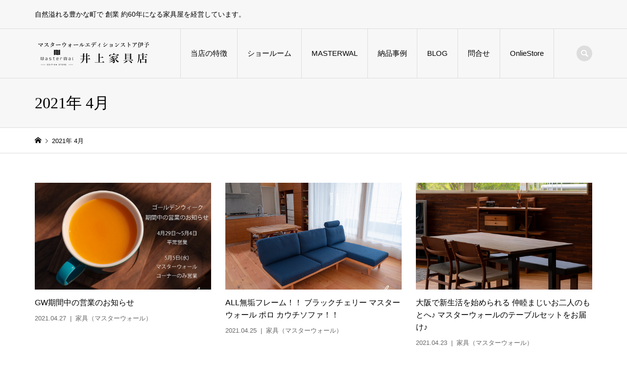

--- FILE ---
content_type: text/html; charset=UTF-8
request_url: https://inoue-kagu.com/2021/04/
body_size: 11127
content:
<!DOCTYPE html>
<html lang="ja">
<head >
<meta charset="UTF-8">
<meta name="description" content="2021年 4月の記事一覧">
<meta name="viewport" content="width=device-width">
<title>2021年 4月の記事一覧 &#8211; マスターウォール エディションストア伊予 井上家具店</title>
<meta name='robots' content='max-image-preview:large' />
<style id='wp-img-auto-sizes-contain-inline-css' type='text/css'>
img:is([sizes=auto i],[sizes^="auto," i]){contain-intrinsic-size:3000px 1500px}
/*# sourceURL=wp-img-auto-sizes-contain-inline-css */
</style>
<link rel='stylesheet' id='sbi_styles-css' href='https://inoue-kagu.com/wp-content/plugins/instagram-feed/css/sbi-styles.min.css?ver=6.6.1' type='text/css' media='all' />
<style id='wp-emoji-styles-inline-css' type='text/css'>

	img.wp-smiley, img.emoji {
		display: inline !important;
		border: none !important;
		box-shadow: none !important;
		height: 1em !important;
		width: 1em !important;
		margin: 0 0.07em !important;
		vertical-align: -0.1em !important;
		background: none !important;
		padding: 0 !important;
	}
/*# sourceURL=wp-emoji-styles-inline-css */
</style>
<style id='wp-block-library-inline-css' type='text/css'>
:root{--wp-block-synced-color:#7a00df;--wp-block-synced-color--rgb:122,0,223;--wp-bound-block-color:var(--wp-block-synced-color);--wp-editor-canvas-background:#ddd;--wp-admin-theme-color:#007cba;--wp-admin-theme-color--rgb:0,124,186;--wp-admin-theme-color-darker-10:#006ba1;--wp-admin-theme-color-darker-10--rgb:0,107,160.5;--wp-admin-theme-color-darker-20:#005a87;--wp-admin-theme-color-darker-20--rgb:0,90,135;--wp-admin-border-width-focus:2px}@media (min-resolution:192dpi){:root{--wp-admin-border-width-focus:1.5px}}.wp-element-button{cursor:pointer}:root .has-very-light-gray-background-color{background-color:#eee}:root .has-very-dark-gray-background-color{background-color:#313131}:root .has-very-light-gray-color{color:#eee}:root .has-very-dark-gray-color{color:#313131}:root .has-vivid-green-cyan-to-vivid-cyan-blue-gradient-background{background:linear-gradient(135deg,#00d084,#0693e3)}:root .has-purple-crush-gradient-background{background:linear-gradient(135deg,#34e2e4,#4721fb 50%,#ab1dfe)}:root .has-hazy-dawn-gradient-background{background:linear-gradient(135deg,#faaca8,#dad0ec)}:root .has-subdued-olive-gradient-background{background:linear-gradient(135deg,#fafae1,#67a671)}:root .has-atomic-cream-gradient-background{background:linear-gradient(135deg,#fdd79a,#004a59)}:root .has-nightshade-gradient-background{background:linear-gradient(135deg,#330968,#31cdcf)}:root .has-midnight-gradient-background{background:linear-gradient(135deg,#020381,#2874fc)}:root{--wp--preset--font-size--normal:16px;--wp--preset--font-size--huge:42px}.has-regular-font-size{font-size:1em}.has-larger-font-size{font-size:2.625em}.has-normal-font-size{font-size:var(--wp--preset--font-size--normal)}.has-huge-font-size{font-size:var(--wp--preset--font-size--huge)}.has-text-align-center{text-align:center}.has-text-align-left{text-align:left}.has-text-align-right{text-align:right}.has-fit-text{white-space:nowrap!important}#end-resizable-editor-section{display:none}.aligncenter{clear:both}.items-justified-left{justify-content:flex-start}.items-justified-center{justify-content:center}.items-justified-right{justify-content:flex-end}.items-justified-space-between{justify-content:space-between}.screen-reader-text{border:0;clip-path:inset(50%);height:1px;margin:-1px;overflow:hidden;padding:0;position:absolute;width:1px;word-wrap:normal!important}.screen-reader-text:focus{background-color:#ddd;clip-path:none;color:#444;display:block;font-size:1em;height:auto;left:5px;line-height:normal;padding:15px 23px 14px;text-decoration:none;top:5px;width:auto;z-index:100000}html :where(.has-border-color){border-style:solid}html :where([style*=border-top-color]){border-top-style:solid}html :where([style*=border-right-color]){border-right-style:solid}html :where([style*=border-bottom-color]){border-bottom-style:solid}html :where([style*=border-left-color]){border-left-style:solid}html :where([style*=border-width]){border-style:solid}html :where([style*=border-top-width]){border-top-style:solid}html :where([style*=border-right-width]){border-right-style:solid}html :where([style*=border-bottom-width]){border-bottom-style:solid}html :where([style*=border-left-width]){border-left-style:solid}html :where(img[class*=wp-image-]){height:auto;max-width:100%}:where(figure){margin:0 0 1em}html :where(.is-position-sticky){--wp-admin--admin-bar--position-offset:var(--wp-admin--admin-bar--height,0px)}@media screen and (max-width:600px){html :where(.is-position-sticky){--wp-admin--admin-bar--position-offset:0px}}

/*# sourceURL=wp-block-library-inline-css */
</style><style id='global-styles-inline-css' type='text/css'>
:root{--wp--preset--aspect-ratio--square: 1;--wp--preset--aspect-ratio--4-3: 4/3;--wp--preset--aspect-ratio--3-4: 3/4;--wp--preset--aspect-ratio--3-2: 3/2;--wp--preset--aspect-ratio--2-3: 2/3;--wp--preset--aspect-ratio--16-9: 16/9;--wp--preset--aspect-ratio--9-16: 9/16;--wp--preset--color--black: #000000;--wp--preset--color--cyan-bluish-gray: #abb8c3;--wp--preset--color--white: #ffffff;--wp--preset--color--pale-pink: #f78da7;--wp--preset--color--vivid-red: #cf2e2e;--wp--preset--color--luminous-vivid-orange: #ff6900;--wp--preset--color--luminous-vivid-amber: #fcb900;--wp--preset--color--light-green-cyan: #7bdcb5;--wp--preset--color--vivid-green-cyan: #00d084;--wp--preset--color--pale-cyan-blue: #8ed1fc;--wp--preset--color--vivid-cyan-blue: #0693e3;--wp--preset--color--vivid-purple: #9b51e0;--wp--preset--gradient--vivid-cyan-blue-to-vivid-purple: linear-gradient(135deg,rgb(6,147,227) 0%,rgb(155,81,224) 100%);--wp--preset--gradient--light-green-cyan-to-vivid-green-cyan: linear-gradient(135deg,rgb(122,220,180) 0%,rgb(0,208,130) 100%);--wp--preset--gradient--luminous-vivid-amber-to-luminous-vivid-orange: linear-gradient(135deg,rgb(252,185,0) 0%,rgb(255,105,0) 100%);--wp--preset--gradient--luminous-vivid-orange-to-vivid-red: linear-gradient(135deg,rgb(255,105,0) 0%,rgb(207,46,46) 100%);--wp--preset--gradient--very-light-gray-to-cyan-bluish-gray: linear-gradient(135deg,rgb(238,238,238) 0%,rgb(169,184,195) 100%);--wp--preset--gradient--cool-to-warm-spectrum: linear-gradient(135deg,rgb(74,234,220) 0%,rgb(151,120,209) 20%,rgb(207,42,186) 40%,rgb(238,44,130) 60%,rgb(251,105,98) 80%,rgb(254,248,76) 100%);--wp--preset--gradient--blush-light-purple: linear-gradient(135deg,rgb(255,206,236) 0%,rgb(152,150,240) 100%);--wp--preset--gradient--blush-bordeaux: linear-gradient(135deg,rgb(254,205,165) 0%,rgb(254,45,45) 50%,rgb(107,0,62) 100%);--wp--preset--gradient--luminous-dusk: linear-gradient(135deg,rgb(255,203,112) 0%,rgb(199,81,192) 50%,rgb(65,88,208) 100%);--wp--preset--gradient--pale-ocean: linear-gradient(135deg,rgb(255,245,203) 0%,rgb(182,227,212) 50%,rgb(51,167,181) 100%);--wp--preset--gradient--electric-grass: linear-gradient(135deg,rgb(202,248,128) 0%,rgb(113,206,126) 100%);--wp--preset--gradient--midnight: linear-gradient(135deg,rgb(2,3,129) 0%,rgb(40,116,252) 100%);--wp--preset--font-size--small: 13px;--wp--preset--font-size--medium: 20px;--wp--preset--font-size--large: 36px;--wp--preset--font-size--x-large: 42px;--wp--preset--spacing--20: 0.44rem;--wp--preset--spacing--30: 0.67rem;--wp--preset--spacing--40: 1rem;--wp--preset--spacing--50: 1.5rem;--wp--preset--spacing--60: 2.25rem;--wp--preset--spacing--70: 3.38rem;--wp--preset--spacing--80: 5.06rem;--wp--preset--shadow--natural: 6px 6px 9px rgba(0, 0, 0, 0.2);--wp--preset--shadow--deep: 12px 12px 50px rgba(0, 0, 0, 0.4);--wp--preset--shadow--sharp: 6px 6px 0px rgba(0, 0, 0, 0.2);--wp--preset--shadow--outlined: 6px 6px 0px -3px rgb(255, 255, 255), 6px 6px rgb(0, 0, 0);--wp--preset--shadow--crisp: 6px 6px 0px rgb(0, 0, 0);}:where(.is-layout-flex){gap: 0.5em;}:where(.is-layout-grid){gap: 0.5em;}body .is-layout-flex{display: flex;}.is-layout-flex{flex-wrap: wrap;align-items: center;}.is-layout-flex > :is(*, div){margin: 0;}body .is-layout-grid{display: grid;}.is-layout-grid > :is(*, div){margin: 0;}:where(.wp-block-columns.is-layout-flex){gap: 2em;}:where(.wp-block-columns.is-layout-grid){gap: 2em;}:where(.wp-block-post-template.is-layout-flex){gap: 1.25em;}:where(.wp-block-post-template.is-layout-grid){gap: 1.25em;}.has-black-color{color: var(--wp--preset--color--black) !important;}.has-cyan-bluish-gray-color{color: var(--wp--preset--color--cyan-bluish-gray) !important;}.has-white-color{color: var(--wp--preset--color--white) !important;}.has-pale-pink-color{color: var(--wp--preset--color--pale-pink) !important;}.has-vivid-red-color{color: var(--wp--preset--color--vivid-red) !important;}.has-luminous-vivid-orange-color{color: var(--wp--preset--color--luminous-vivid-orange) !important;}.has-luminous-vivid-amber-color{color: var(--wp--preset--color--luminous-vivid-amber) !important;}.has-light-green-cyan-color{color: var(--wp--preset--color--light-green-cyan) !important;}.has-vivid-green-cyan-color{color: var(--wp--preset--color--vivid-green-cyan) !important;}.has-pale-cyan-blue-color{color: var(--wp--preset--color--pale-cyan-blue) !important;}.has-vivid-cyan-blue-color{color: var(--wp--preset--color--vivid-cyan-blue) !important;}.has-vivid-purple-color{color: var(--wp--preset--color--vivid-purple) !important;}.has-black-background-color{background-color: var(--wp--preset--color--black) !important;}.has-cyan-bluish-gray-background-color{background-color: var(--wp--preset--color--cyan-bluish-gray) !important;}.has-white-background-color{background-color: var(--wp--preset--color--white) !important;}.has-pale-pink-background-color{background-color: var(--wp--preset--color--pale-pink) !important;}.has-vivid-red-background-color{background-color: var(--wp--preset--color--vivid-red) !important;}.has-luminous-vivid-orange-background-color{background-color: var(--wp--preset--color--luminous-vivid-orange) !important;}.has-luminous-vivid-amber-background-color{background-color: var(--wp--preset--color--luminous-vivid-amber) !important;}.has-light-green-cyan-background-color{background-color: var(--wp--preset--color--light-green-cyan) !important;}.has-vivid-green-cyan-background-color{background-color: var(--wp--preset--color--vivid-green-cyan) !important;}.has-pale-cyan-blue-background-color{background-color: var(--wp--preset--color--pale-cyan-blue) !important;}.has-vivid-cyan-blue-background-color{background-color: var(--wp--preset--color--vivid-cyan-blue) !important;}.has-vivid-purple-background-color{background-color: var(--wp--preset--color--vivid-purple) !important;}.has-black-border-color{border-color: var(--wp--preset--color--black) !important;}.has-cyan-bluish-gray-border-color{border-color: var(--wp--preset--color--cyan-bluish-gray) !important;}.has-white-border-color{border-color: var(--wp--preset--color--white) !important;}.has-pale-pink-border-color{border-color: var(--wp--preset--color--pale-pink) !important;}.has-vivid-red-border-color{border-color: var(--wp--preset--color--vivid-red) !important;}.has-luminous-vivid-orange-border-color{border-color: var(--wp--preset--color--luminous-vivid-orange) !important;}.has-luminous-vivid-amber-border-color{border-color: var(--wp--preset--color--luminous-vivid-amber) !important;}.has-light-green-cyan-border-color{border-color: var(--wp--preset--color--light-green-cyan) !important;}.has-vivid-green-cyan-border-color{border-color: var(--wp--preset--color--vivid-green-cyan) !important;}.has-pale-cyan-blue-border-color{border-color: var(--wp--preset--color--pale-cyan-blue) !important;}.has-vivid-cyan-blue-border-color{border-color: var(--wp--preset--color--vivid-cyan-blue) !important;}.has-vivid-purple-border-color{border-color: var(--wp--preset--color--vivid-purple) !important;}.has-vivid-cyan-blue-to-vivid-purple-gradient-background{background: var(--wp--preset--gradient--vivid-cyan-blue-to-vivid-purple) !important;}.has-light-green-cyan-to-vivid-green-cyan-gradient-background{background: var(--wp--preset--gradient--light-green-cyan-to-vivid-green-cyan) !important;}.has-luminous-vivid-amber-to-luminous-vivid-orange-gradient-background{background: var(--wp--preset--gradient--luminous-vivid-amber-to-luminous-vivid-orange) !important;}.has-luminous-vivid-orange-to-vivid-red-gradient-background{background: var(--wp--preset--gradient--luminous-vivid-orange-to-vivid-red) !important;}.has-very-light-gray-to-cyan-bluish-gray-gradient-background{background: var(--wp--preset--gradient--very-light-gray-to-cyan-bluish-gray) !important;}.has-cool-to-warm-spectrum-gradient-background{background: var(--wp--preset--gradient--cool-to-warm-spectrum) !important;}.has-blush-light-purple-gradient-background{background: var(--wp--preset--gradient--blush-light-purple) !important;}.has-blush-bordeaux-gradient-background{background: var(--wp--preset--gradient--blush-bordeaux) !important;}.has-luminous-dusk-gradient-background{background: var(--wp--preset--gradient--luminous-dusk) !important;}.has-pale-ocean-gradient-background{background: var(--wp--preset--gradient--pale-ocean) !important;}.has-electric-grass-gradient-background{background: var(--wp--preset--gradient--electric-grass) !important;}.has-midnight-gradient-background{background: var(--wp--preset--gradient--midnight) !important;}.has-small-font-size{font-size: var(--wp--preset--font-size--small) !important;}.has-medium-font-size{font-size: var(--wp--preset--font-size--medium) !important;}.has-large-font-size{font-size: var(--wp--preset--font-size--large) !important;}.has-x-large-font-size{font-size: var(--wp--preset--font-size--x-large) !important;}
/*# sourceURL=global-styles-inline-css */
</style>

<style id='classic-theme-styles-inline-css' type='text/css'>
/*! This file is auto-generated */
.wp-block-button__link{color:#fff;background-color:#32373c;border-radius:9999px;box-shadow:none;text-decoration:none;padding:calc(.667em + 2px) calc(1.333em + 2px);font-size:1.125em}.wp-block-file__button{background:#32373c;color:#fff;text-decoration:none}
/*# sourceURL=/wp-includes/css/classic-themes.min.css */
</style>
<link rel='stylesheet' id='contact-form-7-css' href='https://inoue-kagu.com/wp-content/plugins/contact-form-7/includes/css/styles.css?ver=5.8.2' type='text/css' media='all' />
<link rel='stylesheet' id='iconic-style-css' href='https://inoue-kagu.com/wp-content/themes/iconic_tcd062/style.css?ver=1.12' type='text/css' media='all' />
<script type="text/javascript" id="wp-statistics-tracker-js-extra">
/* <![CDATA[ */
var WP_Statistics_Tracker_Object = {"hitRequestUrl":"https://inoue-kagu.com/wp-json/wp-statistics/v2/hit?wp_statistics_hit_rest=yes&track_all=0&current_page_type=archive&current_page_id=0&search_query&page_uri=LzIwMjEvMDQv","keepOnlineRequestUrl":"https://inoue-kagu.com/wp-json/wp-statistics/v2/online?wp_statistics_hit_rest=yes&track_all=0&current_page_type=archive&current_page_id=0&search_query&page_uri=LzIwMjEvMDQv","option":{"dntEnabled":false,"cacheCompatibility":false}};
//# sourceURL=wp-statistics-tracker-js-extra
/* ]]> */
</script>
<script type="text/javascript" src="https://inoue-kagu.com/wp-content/plugins/wp-statistics/assets/js/tracker.js?ver=6.9" id="wp-statistics-tracker-js"></script>
<script type="text/javascript" src="https://inoue-kagu.com/wp-includes/js/jquery/jquery.min.js?ver=3.7.1" id="jquery-core-js"></script>
<script type="text/javascript" src="https://inoue-kagu.com/wp-includes/js/jquery/jquery-migrate.min.js?ver=3.4.1" id="jquery-migrate-js"></script>
<link rel="https://api.w.org/" href="https://inoue-kagu.com/wp-json/" /><link rel="EditURI" type="application/rsd+xml" title="RSD" href="https://inoue-kagu.com/xmlrpc.php?rsd" />
<meta name="generator" content="WordPress 6.9" />
<!-- Analytics by WP Statistics v14.2 - https://wp-statistics.com/ -->
<link rel="shortcut icon" href="https://inoue-kagu.com/wp-content/uploads/2021/11/s_logo_inoue.png">
<style>
.p-article-news__date, .p-wc-headline, #wdgctToCart a { color: #0097cc; }
.p-button, .p-global-nav .sub-menu .current-menu-item > a, .p-page-links > span, .p-pager__item .current, .p-headline, .p-widget-sidebar .p-widget__title, .c-comment__form-submit:hover, c-comment__password-protected, .c-pw__btn--register, .c-pw__btn, .slick-arrow, .slick-dots li.slick-active button, .widget_welcart_login input#member_loginw, .widget_welcart_login input#member_login, #wdgctToCheckout a { background-color: #0097cc; }
.p-page-links > span, .p-pager__item .current, .slick-dots li.slick-active button, .p-cb__item-header, .p-entry-item__cart dl.item-sku dd input[type="radio"]:checked + label, .p-entry-item__cart dl.item-sku dd label:hover { border-color: #0097cc; }
.c-comment__tab-item.is-active a, .c-comment__tab-item a:hover, .c-comment__tab-item.is-active p { background-color: #0097cc; border-color: #0097cc; }
.c-comment__tab-item.is-active a:after, .c-comment__tab-item.is-active p:after { border-top-color: #0097cc; }
.p-widget-categories .current-cat-item > a { background-color: rgba(0, 151, 204, 0.15); }
a:hover, .p-header__welcart-nav li a:hover, .p-widget-categories .toggle-children:hover, #wdgctToCart a:hover { color: #21add1; }
.p-button:hover, .p-page-links a:hover, .p-pager__item a:hover, .p-search-button:hover, .p-pagetop a:hover, .p-footer-search__submit:hover, .p-widget .searchform #searchsubmit:hover, .p-widget-search .p-widget-search__submit:hover, a.p-cb__item-archive-button:hover, .slick-arrow:hover, .slick-dots li:hover button, .widget_welcart_search #searchsubmit:hover, .widget_welcart_login input#member_loginw:hover, .widget_welcart_login input#member_login:hover, #wdgctToCheckout a:hover { background-color: #21add1; }
.p-page-links a:hover, .p-pager__item a:hover, .slick-dots li:hover button { border-color: #21add1; }
.p-entry__body a, .custom-html-widget a { color: #21add1; }
.p-entry__body a:hover, .custom-html-widget a:hover { color: #21add1; }
body, input, textarea, .p-entry-item__title .p-article__soldout { font-family: "Segoe UI", Verdana, "游ゴシック", YuGothic, "Hiragino Kaku Gothic ProN", Meiryo, sans-serif; }
.p-logo, .p-entry__title, .p-page-header__title, .p-index-slider__item-catch, .p-cb__item-headline, .p-index-banner__headline, .p-index-boxes__item-headline {
font-family: "Times New Roman", "游明朝", "Yu Mincho", "游明朝体", "YuMincho", "ヒラギノ明朝 Pro W3", "Hiragino Mincho Pro", "HiraMinProN-W3", "HGS明朝E", "ＭＳ Ｐ明朝", "MS PMincho", serif;
font-weight: 500;
}
.c-load--type1 { border: 3px solid rgba(153, 153, 153, 0.2); border-top-color: #000000; }
.p-hover-effect--type1:hover img { -webkit-transform: scale(1.2) rotate(2deg); transform: scale(1.2) rotate(2deg); }
.p-hover-effect--type2 img { margin-left: -8px; }
.p-hover-effect--type2:hover img { margin-left: 8px; }
.p-hover-effect--type2:hover .p-hover-effect__image { background: #000000; }
.p-hover-effect--type2:hover img { opacity: 0.5 }
.p-hover-effect--type3:hover .p-hover-effect__image { background: #000000; }
.p-hover-effect--type3:hover img { opacity: 0.5; }
.p-entry__title { font-size: 32px; }
.p-entry__title, .p-article__title { color: #000000 }
.p-entry__body { font-size: 16px; }
.p-entry__body { color: #000000; }
.p-entry-news__title { font-size: 32px; }
.p-entry-news__title, .p-article-news__title { color: #000000 }
.p-entry-news__body { color: #000000; font-size: 16px; }
.p-entry-item__title { font-size: 28px; }
.p-entry-item__title, .p-article-item__title, .p-article__price { color: #000000; }
.p-entry-item__body, p-wc__body { color: #000000; font-size: 14px; }
.p-price { color: #d80000; }
.p-entry-item__price { font-size: 22px; }
body.l-header__fix .is-header-fixed .l-header__bar { background: rgba(247, 247, 247, 1); }
.l-header { background: rgba(247, 247, 247, 1); }
.l-header a, .p-global-nav a { color: #000000; }
.p-header__logo--text { font-size: 36px; }
.p-header__welcart-nav__member a, .p-header__welcart-nav__cart a, .p-cart-button .p-header__welcart-nav__badge { background-color: #0097cc; }
.p-header__welcart-nav__member a:hover, .p-header__welcart-nav__cart a:hover, .p-cart-button:hover .p-header__welcart-nav__badge { background-color: #006689; }
.p-global-nav > li > a::after, .p-global-nav > li.current-menu-item > a::after { background-color: #000000; }
.p-megamenu__bg, .p-global-nav .sub-menu { background-color: #f7f7f7; }
.p-megamenu a, .p-global-nav .sub-menu a { color: #000000; }
.p-megamenu a:hover, .p-megamenu li.is-active > a, .p-global-nav .sub-menu a:hover { background-color: #0097cc; color: #000000; }
.p-page-header { background-color: #f7f7f7; }
.p-page-header__title { color: #000000; }
.p-page-header__desc { color: #000000; }
.p-footer-widget-area { background-color: #f7f7f7; color: #000000; }
.p-footer-widget-area .p-widget__title { color: #000000; }
.p-footer-widget-area a, .p-footer-widget-area .toggle-children { color: #000000; }
.p-footer-widget-area a:hover { color: #006689; }
@media only screen and (max-width: 991px) {
	.l-header__bar { background-color: rgba(247, 247, 247, 1); }
	.p-header__logo--text { font-size: 26px; }
	.p-global-nav { background-color: rgba(247,247,247, 1); }
	.p-global-nav a { color: #000000; }
	.p-global-nav a:hover { background-color: rgba(0,151,204, 1); color: #000000; }
	.p-header-view-cart { background-color: rgba(255, 255, 255, 1); }
	.p-entry__title { font-size: 20px; }
	.p-entry__body { font-size: 14px; }
	.p-entry-news__title { font-size: 20px; }
	.p-entry-news__body { font-size: 14px; }
	.p-entry-item__title { font-size: 20px; }
	.p-entry-item__body, p-wc__body { font-size: 14px; }
	.p-entry-item__price { font-size: 20px; }
}
#site_info_widget-2 .p-siteinfo__title { font-size: 36px; }
@media only screen and (max-width: 991px) {
	#site_info_widget-2 .p-siteinfo__title { font-size: 26px; }
}
</style>
		<style type="text/css" id="wp-custom-css">
			


body { background: #fff; color: #000; font-size: 55% !important; line-height: 1; min-width: 320px; overflow-x: hidden; position:relative; -webkit-font-smoothing: antialiased; }

article, aside, details, figcaption, figure, footer, header, hgroup, menu, nav,
html, body, div, span, applet, object, iframe, h1, h2, h3, h4, h5, h6, p, blockquote, pre, a, abbr, acronym, address, big, cite, code, del, dfn, em, img, ins, kbd, q, s, samp, small, strike, strong, sub, sup, tt, var, b, u, i, center, dl, dt, dd, ol, ul, li, fieldset, form, label, legend, table, caption, tbody, tfoot, thead, tr, th, td, article, aside, canvas, details, embed, figure, figcaption, footer, header, hgroup, menu, nav, output, ruby, section, summary, time, mark, audio, video { margin: 0; padding: 0; border: 0; outline: 0; font-size: 106%; font-weight: nomal; vertical-align: baseline; }

@media (min-width: 992px) {
	.p-global-nav > li { font-size: 14px; height: 100px; line-height: 2; position: relative; }
	.p-global-nav .sub-menu a { font-size: 14px; min-height: 50px; padding: 15.5px 20px; width: 210px; }
	
	.p-entry__body h1 { font-size: 180%; }
.p-entry__body h2 { font-size: 150%; }
.p-entry__body h3 { font-size: 140%; }
.p-entry__body h4 { font-size: 120%; }
.p-entry__body h5 { font-size: 110%; }
.p-entry__body h6 { font-size: 100%; }


.p-blog-archive__item-title { font-size: 16px; line-height: 1.6; }
	
.p-blog-archive__item-thumbnail img { display:block; height: 110%; width: 100%; object-fit: cover; position: absolute; left: 0; top: 0; }
			</style>
		<!-- Global site tag (gtag.js) - Google Analytics -->
<script async src="https://www.googletagmanager.com/gtag/js?id=UA-155553958-1"></script>
<script>
  window.dataLayer = window.dataLayer || [];
  function gtag(){dataLayer.push(arguments);}
  gtag('js', new Date());

  gtag('config', 'UA-155553958-1');
</script>

</head>
<body class="archive date wp-theme-iconic_tcd062">
<header id="js-header" class="l-header">
	<div class="p-header__top">
		<div class="p-header__top__inner l-inner">
			<div class="p-header-description">自然溢れる豊かな町で 創業 約60年になる家具屋を経営しています。</div>
		</div>
	</div>
	<div class="l-header__bar p-header__bar">
		<div class="p-header__bar__inner l-inner">
			<div class="p-logo p-header__logo">
				<a href="https://inoue-kagu.com/"><img src="https://inoue-kagu.com/wp-content/uploads/2021/11/logo_final_inoue.png" alt="マスターウォール エディションストア伊予 井上家具店"></a>
			</div>
			<div class="p-logo p-header__logo--mobile">
				<a href="https://inoue-kagu.com/"><img src="https://inoue-kagu.com/wp-content/uploads/2021/11/logo_final_inoue.png" alt="マスターウォール エディションストア伊予 井上家具店"></a>
			</div>
			<a href="#" id="js-menu-button" class="p-menu-button c-menu-button"></a>
<nav class="p-global-nav__container"><ul id="js-global-nav" class="p-global-nav"><li id="menu-item-1809" class="menu-item menu-item-type-post_type menu-item-object-page menu-item-1809"><a href="https://inoue-kagu.com/tokucho/">当店の特徴<span></span></a></li>
<li id="menu-item-1808" class="menu-item menu-item-type-post_type menu-item-object-page menu-item-1808"><a href="https://inoue-kagu.com/showroom/">ショールーム<span></span></a></li>
<li id="menu-item-1806" class="menu-item menu-item-type-post_type menu-item-object-page menu-item-1806"><a href="https://inoue-kagu.com/masterwal/">MASTERWAL<span></span></a></li>
<li id="menu-item-1818" class="menu-item menu-item-type-post_type menu-item-object-page menu-item-has-children menu-item-1818"><a href="https://inoue-kagu.com/nouhinjirei/">納品事例<span></span></a>
<ul class="sub-menu">
	<li id="menu-item-1811" class="menu-item menu-item-type-post_type menu-item-object-page menu-item-1811"><a href="https://inoue-kagu.com/nouhinjirei/sofa-2/">ソファ<span></span></a></li>
	<li id="menu-item-1812" class="menu-item menu-item-type-post_type menu-item-object-page menu-item-1812"><a href="https://inoue-kagu.com/nouhinjirei/diningtable/">ダイニングテーブル<span></span></a></li>
	<li id="menu-item-1814" class="menu-item menu-item-type-post_type menu-item-object-page menu-item-1814"><a href="https://inoue-kagu.com/nouhinjirei/avboard/">AVボード<span></span></a></li>
	<li id="menu-item-1813" class="menu-item menu-item-type-post_type menu-item-object-page menu-item-1813"><a href="https://inoue-kagu.com/nouhinjirei/bed/">ベッド<span></span></a></li>
	<li id="menu-item-1816" class="menu-item menu-item-type-post_type menu-item-object-page menu-item-1816"><a href="https://inoue-kagu.com/nouhinjirei/shuno/">収納・シェルフ<span></span></a></li>
	<li id="menu-item-1815" class="menu-item menu-item-type-post_type menu-item-object-page menu-item-1815"><a href="https://inoue-kagu.com/nouhinjirei/totalcoordination/">トータルコーディネート<span></span></a></li>
</ul>
</li>
<li id="menu-item-1817" class="menu-item menu-item-type-post_type menu-item-object-page current_page_parent menu-item-1817"><a href="https://inoue-kagu.com/blog/">BLOG<span></span></a></li>
<li id="menu-item-1810" class="menu-item menu-item-type-post_type menu-item-object-page menu-item-1810"><a href="https://inoue-kagu.com/toiawase/">問合せ<span></span></a></li>
<li id="menu-item-1807" class="menu-item menu-item-type-custom menu-item-object-custom menu-item-1807"><a href="https://inoue-kagu.shop-pro.jp/">OnlieStore<span></span></a></li>
</ul></nav>
			<div class="p-header-search">
				<form action="https://inoue-kagu.com/" method="get">
					<input type="text" name="s" value="" class="p-header-search__input" placeholder="SEARCH">
				</form>
				<a href="#" id="js-search-button" class="p-search-button c-search-button"></a>
			</div>
		</div>
	</div>
</header>
<main class="l-main">
	<header class="p-page-header">
		<div class="p-page-header__inner l-inner">
			<h1 class="p-page-header__title">2021年 4月</h1>
		</div>
	</header>
	<div class="p-breadcrumb c-breadcrumb">
		<ul class="p-breadcrumb__inner c-breadcrumb__inner l-inner" itemscope itemtype="http://schema.org/BreadcrumbList">
			<li class="p-breadcrumb__item c-breadcrumb__item p-breadcrumb__item--home c-breadcrumb__item--home" itemprop="itemListElement" itemscope itemtype="http://schema.org/ListItem">
				<a href="https://inoue-kagu.com/" itemprop="item"><span itemprop="name">HOME</span></a>
				<meta itemprop="position" content="1" />
			</li>
			<li class="p-breadcrumb__item c-breadcrumb__item">
				<span itemprop="name">2021年 4月</span>
			</li>
		</ul>
	</div>
	<div class="l-inner">
			<div class="p-blog-archive">
				<article class="p-blog-archive__item">
					<a class="p-hover-effect--type1" href="https://inoue-kagu.com/2021/04/27/gw/">
						<div class="p-blog-archive__item-thumbnail p-hover-effect__image js-object-fit-cover">
							<img width="690" height="460" src="https://inoue-kagu.com/wp-content/uploads/2021/09/gwoshirase-1.jpg" class="attachment-size3 size-size3 wp-post-image" alt="GW期間中の営業のお知らせ" decoding="async" fetchpriority="high" />
						</div>
						<h2 class="p-blog-archive__item-title p-article__title">GW期間中の営業のお知らせ</h2>
						<p class="p-blog-archive__item-meta p-article__meta"><time class="p-article__date" datetime="2021-04-27">2021.04.27</time><span class="p-article__category" data-url="https://inoue-kagu.com/category/masterwal/">家具（マスターウォール）</span></p>
					</a>
				</article>
				<article class="p-blog-archive__item">
					<a class="p-hover-effect--type1" href="https://inoue-kagu.com/2021/04/25/allmuku/">
						<div class="p-blog-archive__item-thumbnail p-hover-effect__image js-object-fit-cover">
							<img width="690" height="460" src="https://inoue-kagu.com/wp-content/uploads/2021/09/allmukuzai-1.jpg" class="attachment-size3 size-size3 wp-post-image" alt="ポロ カウチソファ" decoding="async" />
						</div>
						<h2 class="p-blog-archive__item-title p-article__title">ALL無垢フレーム！！ ブラックチェリー マスターウォール ポロ カウチソファ！！</h2>
						<p class="p-blog-archive__item-meta p-article__meta"><time class="p-article__date" datetime="2021-04-25">2021.04.25</time><span class="p-article__category" data-url="https://inoue-kagu.com/category/masterwal/">家具（マスターウォール）</span></p>
					</a>
				</article>
				<article class="p-blog-archive__item">
					<a class="p-hover-effect--type1" href="https://inoue-kagu.com/2021/04/23/osaka/">
						<div class="p-blog-archive__item-thumbnail p-hover-effect__image js-object-fit-cover">
							<img width="460" height="460" src="https://inoue-kagu.com/wp-content/uploads/2021/09/tableisu-1.jpg" class="attachment-size3 size-size3 wp-post-image" alt="ワイルドウッドダイニングテーブルセット" decoding="async" />
						</div>
						<h2 class="p-blog-archive__item-title p-article__title">大阪で新生活を始められる 仲睦まじいお二人のもとへ♪ マスターウォールのテーブルセットをお届け♪</h2>
						<p class="p-blog-archive__item-meta p-article__meta"><time class="p-article__date" datetime="2021-04-23">2021.04.23</time><span class="p-article__category" data-url="https://inoue-kagu.com/category/masterwal/">家具（マスターウォール）</span></p>
					</a>
				</article>
				<article class="p-blog-archive__item">
					<a class="p-hover-effect--type1" href="https://inoue-kagu.com/2021/04/18/total/">
						<div class="p-blog-archive__item-thumbnail p-hover-effect__image js-object-fit-cover">
							<img width="460" height="460" src="https://inoue-kagu.com/wp-content/uploads/2021/09/total-1.jpg" class="attachment-size3 size-size3 wp-post-image" alt="トータルコーディネート" decoding="async" loading="lazy" />
						</div>
						<h2 class="p-blog-archive__item-title p-article__title">最高の家具マスターウォールで、最高の空間をトータルコーディネート♪</h2>
						<p class="p-blog-archive__item-meta p-article__meta"><time class="p-article__date" datetime="2021-04-18">2021.04.18</time><span class="p-article__category" data-url="https://inoue-kagu.com/category/masterwal/">家具（マスターウォール）</span></p>
					</a>
				</article>
				<article class="p-blog-archive__item">
					<a class="p-hover-effect--type1" href="https://inoue-kagu.com/2021/04/15/polo/">
						<div class="p-blog-archive__item-thumbnail p-hover-effect__image js-object-fit-cover">
							<img width="691" height="460" src="https://inoue-kagu.com/wp-content/uploads/2021/09/blachcherry-1.jpg" class="attachment-size3 size-size3 wp-post-image" alt="ブラックチェリー ポロ カウチソファ" decoding="async" loading="lazy" />
						</div>
						<h2 class="p-blog-archive__item-title p-article__title">素材を選んでオーダー！ マスターウォール ブラックチェリー ポロ カウチソファ♪</h2>
						<p class="p-blog-archive__item-meta p-article__meta"><time class="p-article__date" datetime="2021-04-15">2021.04.15</time><span class="p-article__category" data-url="https://inoue-kagu.com/category/masterwal/">家具（マスターウォール）</span></p>
					</a>
				</article>
				<article class="p-blog-archive__item">
					<a class="p-hover-effect--type1" href="https://inoue-kagu.com/2021/04/06/sakura/">
						<div class="p-blog-archive__item-thumbnail p-hover-effect__image js-object-fit-cover">
							<img width="460" height="460" src="https://inoue-kagu.com/wp-content/uploads/2021/09/sakuraspot-1.jpg" class="attachment-size3 size-size3 wp-post-image" alt="店舗周辺の桜スポットをスナップ" decoding="async" loading="lazy" />
						</div>
						<h2 class="p-blog-archive__item-title p-article__title">店舗周辺の桜スポットをスナップ♪</h2>
						<p class="p-blog-archive__item-meta p-article__meta"><time class="p-article__date" datetime="2021-04-06">2021.04.06</time><span class="p-article__category" data-url="https://inoue-kagu.com/category/photodairy/">フォト日記</span></p>
					</a>
				</article>
				<article class="p-blog-archive__item">
					<a class="p-hover-effect--type1" href="https://inoue-kagu.com/2021/04/04/heaven/">
						<div class="p-blog-archive__item-thumbnail p-hover-effect__image js-object-fit-cover">
							<img width="460" height="460" src="https://inoue-kagu.com/wp-content/uploads/2021/09/heaven-1.jpg" class="attachment-size3 size-size3 wp-post-image" alt="フラッグシップモデル ヘヴンソファ" decoding="async" loading="lazy" />
						</div>
						<h2 class="p-blog-archive__item-title p-article__title">マスターウォール フラッグシップモデル ヘヴンソファ！！</h2>
						<p class="p-blog-archive__item-meta p-article__meta"><time class="p-article__date" datetime="2021-04-04">2021.04.04</time><span class="p-article__category" data-url="https://inoue-kagu.com/category/masterwal/">家具（マスターウォール）</span></p>
					</a>
				</article>
				<article class="p-blog-archive__item">
					<a class="p-hover-effect--type1" href="https://inoue-kagu.com/2021/04/02/shikokutyuo/">
						<div class="p-blog-archive__item-thumbnail p-hover-effect__image js-object-fit-cover">
							<img width="460" height="460" src="https://inoue-kagu.com/wp-content/uploads/2021/09/denish_shikokutyuo-1.jpg" class="attachment-size3 size-size3 wp-post-image" alt="デニッシュソファ" decoding="async" loading="lazy" />
						</div>
						<h2 class="p-blog-archive__item-title p-article__title">四国中央市のお客様宅へ！ 極上の座り心地が最高♪ デニッシュソファをお届け～♪</h2>
						<p class="p-blog-archive__item-meta p-article__meta"><time class="p-article__date" datetime="2021-04-02">2021.04.02</time><span class="p-article__category" data-url="https://inoue-kagu.com/category/masterwal/">家具（マスターウォール）</span></p>
					</a>
				</article>
			</div>
	</div>
</main>
<footer class="l-footer">
	<div class="p-footer-search--mobile l-inner">
		<form action="https://inoue-kagu.com/" method="get">
			<input type="text" name="s" value="" class="p-footer-search__input" placeholder="SEARCH">
			<input type="submit" value="&#xe915;" class="p-footer-search__submit">
		</form>
	</div>
	<div id="js-footer-widget" class="p-footer-widget-area p-footer-widget-area__has-social-nav">
		<div class="p-footer-widget-area__inner l-inner">
<div class="p-widget p-widget-footer site_info_widget" id="site_info_widget-2">
<div class="p-siteinfo">
<div class="p-siteinfo__image p-siteinfo__logo"><img alt="マスターウォール エディションストア伊予　井上家具" src="https://inoue-kagu.com/wp-content/uploads/2021/11/logo_final_inoue.png"></div>
<div class="p-siteinfo__desc">営業時間：10:00 - 18:00 (定休日：水曜日)<br><br>【ご予約ご来店のご協力をお願いいたします。】<br>TEL：089-967-1109<br>(お電話受付時間：定休日(水)を除く 9:45 - 18:00)<br>※メール又はDMでは、ご予約は受け付けておりません。<br><br>〒791-3203 愛媛県伊予市中山町出渕4−1608−1</div>
<ul class="p-social-nav p-social-nav__mobile"><li class="p-social-nav__item p-social-nav__item--instagram"><a href="https://www.instagram.com/ehime_inoue_kagu/" target="_blank"></a></li></ul>
</div>
</div>
<div class="p-widget p-widget-footer tcdw_category_list_widget" id="tcdw_category_list_widget-2">
<h2 class="p-widget__title">BLOGカテゴリー</h2>
<ul class="p-widget-categories">
	<li class="cat-item cat-item-3"><a href="https://inoue-kagu.com/category/photodairy/">フォト日記</a>
</li>
	<li class="cat-item cat-item-4"><a href="https://inoue-kagu.com/category/otherskagu/">家具（その他）</a>
</li>
	<li class="cat-item cat-item-5"><a href="https://inoue-kagu.com/category/masterwal/">家具（マスターウォール）</a>
</li>
</ul>
</div>
<div class="p-widget p-widget-footer tcdw_archive_list_widget" id="tcdw_archive_list_widget-2">
<h2 class="p-widget__title">BLOGアーカイブ</h2>
		<div class="p-dropdown">
			<div class="p-dropdown__title">月を選択</div>
			<ul class="p-dropdown__list">
					<li><a href='https://inoue-kagu.com/2026/01/'>2026年1月</a></li>
	<li><a href='https://inoue-kagu.com/2025/12/'>2025年12月</a></li>
	<li><a href='https://inoue-kagu.com/2025/11/'>2025年11月</a></li>
	<li><a href='https://inoue-kagu.com/2024/12/'>2024年12月</a></li>
	<li><a href='https://inoue-kagu.com/2024/10/'>2024年10月</a></li>
	<li><a href='https://inoue-kagu.com/2023/12/'>2023年12月</a></li>
	<li><a href='https://inoue-kagu.com/2023/07/'>2023年7月</a></li>
	<li><a href='https://inoue-kagu.com/2023/02/'>2023年2月</a></li>
	<li><a href='https://inoue-kagu.com/2022/11/'>2022年11月</a></li>
	<li><a href='https://inoue-kagu.com/2022/09/'>2022年9月</a></li>
	<li><a href='https://inoue-kagu.com/2022/07/'>2022年7月</a></li>
	<li><a href='https://inoue-kagu.com/2022/05/'>2022年5月</a></li>
	<li><a href='https://inoue-kagu.com/2022/04/'>2022年4月</a></li>
	<li><a href='https://inoue-kagu.com/2022/03/'>2022年3月</a></li>
	<li><a href='https://inoue-kagu.com/2022/02/'>2022年2月</a></li>
	<li><a href='https://inoue-kagu.com/2022/01/'>2022年1月</a></li>
	<li><a href='https://inoue-kagu.com/2021/11/'>2021年11月</a></li>
	<li><a href='https://inoue-kagu.com/2021/10/'>2021年10月</a></li>
	<li><a href='https://inoue-kagu.com/2021/09/'>2021年9月</a></li>
	<li><a href='https://inoue-kagu.com/2021/08/'>2021年8月</a></li>
	<li><a href='https://inoue-kagu.com/2021/07/'>2021年7月</a></li>
	<li><a href='https://inoue-kagu.com/2021/06/'>2021年6月</a></li>
	<li><a href='https://inoue-kagu.com/2021/05/'>2021年5月</a></li>
	<li><a href='https://inoue-kagu.com/2021/04/' aria-current="page">2021年4月</a></li>
	<li><a href='https://inoue-kagu.com/2021/03/'>2021年3月</a></li>
	<li><a href='https://inoue-kagu.com/2021/02/'>2021年2月</a></li>
	<li><a href='https://inoue-kagu.com/2021/01/'>2021年1月</a></li>
	<li><a href='https://inoue-kagu.com/2020/12/'>2020年12月</a></li>
	<li><a href='https://inoue-kagu.com/2020/11/'>2020年11月</a></li>
	<li><a href='https://inoue-kagu.com/2020/10/'>2020年10月</a></li>
	<li><a href='https://inoue-kagu.com/2020/09/'>2020年9月</a></li>
	<li><a href='https://inoue-kagu.com/2020/08/'>2020年8月</a></li>
	<li><a href='https://inoue-kagu.com/2020/07/'>2020年7月</a></li>
	<li><a href='https://inoue-kagu.com/2020/06/'>2020年6月</a></li>
	<li><a href='https://inoue-kagu.com/2020/05/'>2020年5月</a></li>
	<li><a href='https://inoue-kagu.com/2020/04/'>2020年4月</a></li>
	<li><a href='https://inoue-kagu.com/2020/03/'>2020年3月</a></li>
	<li><a href='https://inoue-kagu.com/2020/02/'>2020年2月</a></li>
	<li><a href='https://inoue-kagu.com/2020/01/'>2020年1月</a></li>
	<li><a href='https://inoue-kagu.com/2019/12/'>2019年12月</a></li>
	<li><a href='https://inoue-kagu.com/2019/11/'>2019年11月</a></li>
	<li><a href='https://inoue-kagu.com/2019/10/'>2019年10月</a></li>
	<li><a href='https://inoue-kagu.com/2019/09/'>2019年9月</a></li>
	<li><a href='https://inoue-kagu.com/2019/08/'>2019年8月</a></li>
	<li><a href='https://inoue-kagu.com/2019/07/'>2019年7月</a></li>
	<li><a href='https://inoue-kagu.com/2019/06/'>2019年6月</a></li>
	<li><a href='https://inoue-kagu.com/2019/05/'>2019年5月</a></li>
	<li><a href='https://inoue-kagu.com/2019/04/'>2019年4月</a></li>
	<li><a href='https://inoue-kagu.com/2019/03/'>2019年3月</a></li>
	<li><a href='https://inoue-kagu.com/2019/02/'>2019年2月</a></li>
	<li><a href='https://inoue-kagu.com/2019/01/'>2019年1月</a></li>
	<li><a href='https://inoue-kagu.com/2018/12/'>2018年12月</a></li>
	<li><a href='https://inoue-kagu.com/2018/11/'>2018年11月</a></li>
	<li><a href='https://inoue-kagu.com/2018/10/'>2018年10月</a></li>
	<li><a href='https://inoue-kagu.com/2018/09/'>2018年9月</a></li>
	<li><a href='https://inoue-kagu.com/2018/08/'>2018年8月</a></li>
	<li><a href='https://inoue-kagu.com/2018/07/'>2018年7月</a></li>
	<li><a href='https://inoue-kagu.com/2018/06/'>2018年6月</a></li>
			</ul>
		</div>
</div>
		</div>
	</div>
	<div class="p-copyright">
		<div class="l-inner">
			<p>Copyright &copy;<span class="u-hidden-xs"> 2026</span> マスターウォール エディションストア伊予 井上家具店. All Rights Reserved.</p>
		</div>
	</div>
	<div id="js-pagetop" class="p-pagetop"><a href="#"></a></div>
</footer>
<script type="speculationrules">
{"prefetch":[{"source":"document","where":{"and":[{"href_matches":"/*"},{"not":{"href_matches":["/wp-*.php","/wp-admin/*","/wp-content/uploads/*","/wp-content/*","/wp-content/plugins/*","/wp-content/themes/iconic_tcd062/*","/*\\?(.+)"]}},{"not":{"selector_matches":"a[rel~=\"nofollow\"]"}},{"not":{"selector_matches":".no-prefetch, .no-prefetch a"}}]},"eagerness":"conservative"}]}
</script>
<!-- Instagram Feed JS -->
<script type="text/javascript">
var sbiajaxurl = "https://inoue-kagu.com/wp-admin/admin-ajax.php";
</script>
<script type="text/javascript" src="https://inoue-kagu.com/wp-content/plugins/contact-form-7/includes/swv/js/index.js?ver=5.8.2" id="swv-js"></script>
<script type="text/javascript" id="contact-form-7-js-extra">
/* <![CDATA[ */
var wpcf7 = {"api":{"root":"https://inoue-kagu.com/wp-json/","namespace":"contact-form-7/v1"},"cached":"1"};
//# sourceURL=contact-form-7-js-extra
/* ]]> */
</script>
<script type="text/javascript" src="https://inoue-kagu.com/wp-content/plugins/contact-form-7/includes/js/index.js?ver=5.8.2" id="contact-form-7-js"></script>
<script type="text/javascript" src="https://inoue-kagu.com/wp-content/themes/iconic_tcd062/js/functions.js?ver=1.12" id="iconic-script-js"></script>
<script type="text/javascript" src="https://inoue-kagu.com/wp-content/themes/iconic_tcd062/js/header-fix.js?ver=1.12" id="iconic-header-fix-js"></script>
<script id="wp-emoji-settings" type="application/json">
{"baseUrl":"https://s.w.org/images/core/emoji/17.0.2/72x72/","ext":".png","svgUrl":"https://s.w.org/images/core/emoji/17.0.2/svg/","svgExt":".svg","source":{"concatemoji":"https://inoue-kagu.com/wp-includes/js/wp-emoji-release.min.js?ver=6.9"}}
</script>
<script type="module">
/* <![CDATA[ */
/*! This file is auto-generated */
const a=JSON.parse(document.getElementById("wp-emoji-settings").textContent),o=(window._wpemojiSettings=a,"wpEmojiSettingsSupports"),s=["flag","emoji"];function i(e){try{var t={supportTests:e,timestamp:(new Date).valueOf()};sessionStorage.setItem(o,JSON.stringify(t))}catch(e){}}function c(e,t,n){e.clearRect(0,0,e.canvas.width,e.canvas.height),e.fillText(t,0,0);t=new Uint32Array(e.getImageData(0,0,e.canvas.width,e.canvas.height).data);e.clearRect(0,0,e.canvas.width,e.canvas.height),e.fillText(n,0,0);const a=new Uint32Array(e.getImageData(0,0,e.canvas.width,e.canvas.height).data);return t.every((e,t)=>e===a[t])}function p(e,t){e.clearRect(0,0,e.canvas.width,e.canvas.height),e.fillText(t,0,0);var n=e.getImageData(16,16,1,1);for(let e=0;e<n.data.length;e++)if(0!==n.data[e])return!1;return!0}function u(e,t,n,a){switch(t){case"flag":return n(e,"\ud83c\udff3\ufe0f\u200d\u26a7\ufe0f","\ud83c\udff3\ufe0f\u200b\u26a7\ufe0f")?!1:!n(e,"\ud83c\udde8\ud83c\uddf6","\ud83c\udde8\u200b\ud83c\uddf6")&&!n(e,"\ud83c\udff4\udb40\udc67\udb40\udc62\udb40\udc65\udb40\udc6e\udb40\udc67\udb40\udc7f","\ud83c\udff4\u200b\udb40\udc67\u200b\udb40\udc62\u200b\udb40\udc65\u200b\udb40\udc6e\u200b\udb40\udc67\u200b\udb40\udc7f");case"emoji":return!a(e,"\ud83e\u1fac8")}return!1}function f(e,t,n,a){let r;const o=(r="undefined"!=typeof WorkerGlobalScope&&self instanceof WorkerGlobalScope?new OffscreenCanvas(300,150):document.createElement("canvas")).getContext("2d",{willReadFrequently:!0}),s=(o.textBaseline="top",o.font="600 32px Arial",{});return e.forEach(e=>{s[e]=t(o,e,n,a)}),s}function r(e){var t=document.createElement("script");t.src=e,t.defer=!0,document.head.appendChild(t)}a.supports={everything:!0,everythingExceptFlag:!0},new Promise(t=>{let n=function(){try{var e=JSON.parse(sessionStorage.getItem(o));if("object"==typeof e&&"number"==typeof e.timestamp&&(new Date).valueOf()<e.timestamp+604800&&"object"==typeof e.supportTests)return e.supportTests}catch(e){}return null}();if(!n){if("undefined"!=typeof Worker&&"undefined"!=typeof OffscreenCanvas&&"undefined"!=typeof URL&&URL.createObjectURL&&"undefined"!=typeof Blob)try{var e="postMessage("+f.toString()+"("+[JSON.stringify(s),u.toString(),c.toString(),p.toString()].join(",")+"));",a=new Blob([e],{type:"text/javascript"});const r=new Worker(URL.createObjectURL(a),{name:"wpTestEmojiSupports"});return void(r.onmessage=e=>{i(n=e.data),r.terminate(),t(n)})}catch(e){}i(n=f(s,u,c,p))}t(n)}).then(e=>{for(const n in e)a.supports[n]=e[n],a.supports.everything=a.supports.everything&&a.supports[n],"flag"!==n&&(a.supports.everythingExceptFlag=a.supports.everythingExceptFlag&&a.supports[n]);var t;a.supports.everythingExceptFlag=a.supports.everythingExceptFlag&&!a.supports.flag,a.supports.everything||((t=a.source||{}).concatemoji?r(t.concatemoji):t.wpemoji&&t.twemoji&&(r(t.twemoji),r(t.wpemoji)))});
//# sourceURL=https://inoue-kagu.com/wp-includes/js/wp-emoji-loader.min.js
/* ]]> */
</script>
<script>
jQuery(function($){
	var initialized = false;
	var initialize = function(){
		if (initialized) return;
		initialized = true;

		$(document).trigger('js-initialized');
		$(window).trigger('resize').trigger('scroll');
	};

	initialize();

});
</script>
</body>
</html>

<!-- Dynamic page generated in 0.258 seconds. -->
<!-- Cached page generated by WP-Super-Cache on 2026-02-01 09:55:28 -->

<!-- super cache -->

--- FILE ---
content_type: text/css
request_url: https://inoue-kagu.com/wp-content/themes/iconic_tcd062/style.css?ver=1.12
body_size: 23810
content:
@charset "UTF-8";
/*
Theme Name:ICONIC
Theme URI:https://tcd-theme.com/tcd062
Description:"ICONIC" is a WordPress theme for online stores that is compatible with Welcart. It builds a minimalistic e-commerce site that highlights your products. And some banner contents promote your products from any angles.
Author:TCD
Author URI:https://tcd-theme.com/
Version:1.12
Text Domain: tcd-iconic
*/

/**
 * Reset
 */

* { -webkit-box-sizing: border-box; -moz-box-sizing: border-box; -ms-box-sizing: border-box; -o-box-sizing: border-box; box-sizing: border-box; }

article, aside, details, figcaption, figure, footer, header, hgroup, menu, nav,
html, body, div, span, applet, object, iframe, h1, h2, h3, h4, h5, h6, p, blockquote, pre, a, abbr, acronym, address, big, cite, code, del, dfn, em, img, ins, kbd, q, s, samp, small, strike, strong, sub, sup, tt, var, b, u, i, center, dl, dt, dd, ol, ul, li, fieldset, form, label, legend, table, caption, tbody, tfoot, thead, tr, th, td, article, aside, canvas, details, embed, figure, figcaption, footer, header, hgroup, menu, nav, output, ruby, section, summary, time, mark, audio, video { margin: 0; padding: 0; border: 0; outline: 0; font-size: 100%; font-weight: normal; vertical-align: baseline; }

 section { display: block; }

audio, canvas, video { display: inline-block; max-width: 100%; }

html { overflow-y: scroll; -webkit-text-size-adjust: 100%; -ms-text-size-adjust: 100%; }

ul, ol { list-style: none; }

blockquote, q { quotes: none; }

blockquote:before, blockquote:after, q:before, q:after { content: ''; content: none; }

a:focus { outline: none; }

ins { text-decoration: none; }

mark { font-style: italic; font-weight: bold; }

del { text-decoration: line-through; }

abbr[title], dfn[title] { border-bottom: 1px dotted; cursor: help; }

table { border-collapse: collapse; border-spacing: 0; width: 100%; }

hr { display: block; height: 1px; border: 0; border-top: 1px solid #ddd; margin: 1em 0; padding: 0; }

button, input, select, textarea { outline: 0; font-size: 100%; }

input, textarea { -webkit-appearance: none; border-radius: 0; }

input[type="checkbox"] { -webkit-appearance: checkbox; }

input[type="radio"] { -webkit-appearance: radio; }

button::-moz-focus-inner, input::-moz-focus-inner { border: 0; padding: 0; }

img { -ms-interpolation-mode: bicubic; }

/* clearfix */
.clearfix:after { content: "."; display: block; clear: both; height: 0; font-size: 0.1em; line-height: 0; visibility: hidden; overflow: hidden; }

.clearfix { display: inline-block; }

/* exlude MacIE5 \*/
* html .clearfix { height: 1%; }

.clearfix { display: block; }
/* end MacIE5 */

/**
 * Base
 */

body { background: #fff; color: #000; font-size: 14px; line-height: 1; min-width: 320px; overflow-x: hidden; position:relative; -webkit-font-smoothing: antialiased; }

a { color: #000; text-decoration: none; }

b, strong { font-weight: 700; }

big { font-size: larger; }

small { font-size: 80%; }

sub { vertical-align: sub; font-size: smaller; }

sup { vertical-align: super; font-size: smaller; }

i, cite, em, var, address, dfn { font-style: italic; }

tt, code, kbd, samp { font-family: monospace; }

u, ins { text-decoration: underline; }

img { vertical-align: bottom; }

a, input, .p-button, .p-article__title, .p-index-slider__item-button { -webkit-transition-property: background-color, border-color, color, opacity; -webkit-transition-duration: 0.2s; -webkit-transition-timing-function: ease; -moz-transition-property: background-color, border-color, color, opacity; -moz-transition-duration: 0.2s; -moz-transition-timing-function: ease; -ms-transition-property: background-color, border-color, color, opacity; -ms-transition-duration: 0.2s; -ms-transition-timing-function: ease; -o-transition-property: background-color, border-color, color, opacity; -o-transition-duration: 0.2s; -o-transition-timing-function: ease; transition-property: background-color, border-color, color, opacity; transition-duration: 0.2s; transition-timing-function: ease; }

/**
 * web fonts　ウェブフォントファイルを変更した場合はv=1.0の数字を変更（キャッシュ対策）
 */

@font-face { font-family: "design_plus"; src: url("fonts/design_plus.eot?v=1.0"); src: url("fonts/design_plus.eot?v=1.0#iefix") format("embedded-opentype"), url("fonts/design_plus.woff?v=1.0") format("woff"), url("fonts/design_plus.ttf?v=1.0") format("truetype"), url("fonts/design_plus.svg?v=1.0#design_plus") format("svg"); font-weight: normal; font-style: normal; }

/**
 * keyframes
 */

/* fadeIn */
@-webkit-keyframes fadeIn {
	from { opacity: 0; }
	to { opacity: 1; }
}
@keyframes fadeIn {
	from { opacity: 0; }
	to { opacity: 1; }
}

/* loading-anime */
@-webkit-keyframes loading-anime {
	0% { -webkit-transform: rotate(0deg); transform: rotate(0deg); }
	100% { -webkit-transform: rotate(360deg); transform: rotate(360deg); }
}
@keyframes loading-anime {
	0% { -webkit-transform: rotate(0deg); transform: rotate(0deg); }
	100% { -webkit-transform: rotate(360deg); transform: rotate(360deg); }
}

/* headerSlideDown */
@-webkit-keyframes headerSlideDown {
	0% { top: -70px; }
	100% { top: 0; }
}
@keyframes headerSlideDown {
	0% { top: -70px; }
	100% { top: 0; }
}

@-webkit-keyframes headerSlideDown2 {
	0% { top: -38px; }
	100% { top: 32px; }
}
@keyframes headerSlideDown2 {
	0% { top: -38px; }
	100% { top: 32px; }
}

@-webkit-keyframes headerSlideDown3 {
	0% { top: -24px; }
	100% { top: 46px; }
}
@keyframes headerSlideDown3 {
	0% { top: -24px; }
	100% { top: 46px; }
}

/**
 * Layout
 */

/* Header */
.l-header { position: relative; width: 100%; z-index: 999; }

.l-header__bar { /*background: rgba(255, 255, 255, 0.8);*/ position: relative; width: 100%; z-index: 998; }
body.l-header__fix .is-header-fixed .l-header__bar { width: 100%; position: fixed; top: 0; left: 0; -webkit-animation: headerSlideDown 0.5s ease; animation: headerSlideDown 0.5s ease; }
body.l-header__fix--mobile .is-header-fixed .l-header__bar { width: 100%; position: fixed; top: 0; left: 0; -webkit-animation: headerSlideDown 0.5s ease; animation: headerSlideDown 0.5s ease; }
body.l-header__fix .l-header.is-header-fixed { margin-bottom: 101px; }
@media only screen and (max-width: 991) {
	body.l-header__fix .l-header.is-header-fixed { margin-bottom: 60px; }
}

/* Footer */
.l-footer { margin-top: 150px; }
@media only screen and (max-width: 991px) {
	.l-footer { margin-top: 30px; }
}

/* Inner */
.l-inner { margin-left: auto; margin-right: auto; position: relative; width: 88.8888%; max-width: 1200px; }

/* main */
.l-main {}

/* columns */
.l-2columns { display: -webkit-box; display: -webkit-flex; display: -ms-flexbox; display: flex; -ms-flex-pack: justify; -webkit-justify-content: space-between; justify-content: space-between; }
.l-2columns .l-primary { width: -webkit-calc(100% - 350px); width: -moz-calc(100% - 350px); width: calc(100% - 350px); }
.l-secondary { width: 300px; }
.l-sidebar--type1 .l-2columns .l-primary { -webkit-order: 1; -ms-order: 1; order: 1; }
@media only screen and (max-width: 991px) {
	.l-2columns { display: block; }
	.l-2columns .l-primary { width: 100%; }
	.l-secondary { margin-top: 30px; width: 100%; }
}

/* adminbar */
body.admin-bar { padding-top: 32px; }
body.admin-bar.l-header__fix .is-header-fixed .l-header__bar,
body.admin-bar.l-header__fix--mobile .is-header-fixed .l-header__bar--mobile { top: 32px; -webkit-animation: headerSlideDown2 0.5s ease; animation: headerSlideDown2 0.5s ease; }
@media only screen and (max-width: 782px) {
	body.admin-bar { padding-top: 46px; }
	body.admin-bar.l-header__fix .is-header-fixed .l-header__bar,
	body.admin-bar.l-header__fix--mobile .is-header-fixed .l-header__bar--mobile { top: 46px; -webkit-animation: headerSlideDown3 0.5s ease; animation: headerSlideDown3 0.5s ease; }
}
@media only screen and (max-width: 600px) {
	body.admin-bar.l-header__fix .is-header-fixed .l-header__bar,
	body.admin-bar.l-header__fix--mobile .is-header-fixed .l-header__bar--mobile { top: 0; -webkit-animation: headerSlideDown 0.5s ease; animation: headerSlideDown 0.5s ease; }
}

/**
 * Component
 */

/* Load */
@-webkit-keyframes loading-circle {
	0% { -webkit-transform: rotate(0deg); transform: rotate(0deg); }
	100% { -webkit-transform: rotate(360deg); transform: rotate(360deg); }
}
@keyframes loading-circle {
	0% { -webkit-transform: rotate(0deg); transform: rotate(0deg); }
	100% { -webkit-transform: rotate(360deg); transform: rotate(360deg); }
}
@-webkit-keyframes loading-square-base {
	0% { bottom: 10px; opacity: 0; }
	5%, 50% { bottom: 0; opacity: 1; }
	55%, 100% { bottom: -10px; opacity: 0; }
}
@keyframes loading-square-base {
	0% { bottom: 10px; opacity: 0; }
	5%, 50% { bottom: 0; opacity: 1; }
	55%, 100% { bottom: -10px; opacity: 0; }
}
@-webkit-keyframes loading-dots-fadein { 100% { opacity: 1; } }
@keyframes loading-dots-fadein { 100% { opacity: 1; } }
@-webkit-keyframes loading-dots-first-dot { 100% { -webkit-transform: translate(1em); transform: translate(1em); opacity: 1; } }
@keyframes loading-dots-first-dot { 100% { -webkit-transform: translate(1em); transform: translate(1em); opacity: 1; } }
@-webkit-keyframes loading-dots-middle-dots { 100% { -webkit-transform: translate(1em); transform: translate(1em); } }
@keyframes loading-dots-middle-dots { 100% { -webkit-transform: translate(1em); transform: translate(1em); } }
@-webkit-keyframes loading-dots-last-dot { 100% { -webkit-transform: translate(2em); transform: translate(2em); opacity: 0; } }
@keyframes loading-dots-last-dot { 100% { -webkit-transform: translate(2em); transform: translate(2em); opacity: 0; } }
#site-wrap { display: none; }

#site_loader_overlay { background: #fff; opacity: 1; position: fixed; bottom: 0; left: 0; right:0; top: 0; width: 100%; height: 100%; z-index: 99999; }

/* type1 */
.c-load--type1 { width: 48px; height: 48px; font-size: 10px; text-indent: -9999em; position: fixed; top: 0; left: 0; right: 0; bottom: 0; margin: auto; border-radius: 50%; -webkit-animation: loading-circle 1.1s infinite linear; animation: loading-circle 1.1s infinite linear; }

/* type2 */
.c-load--type2 { width: 44px; height: 44px; position: fixed; top: 0; left: 0; bottom: 0; right: 0; margin: auto; }
.c-load--type2::before { position: absolute; bottom: 0; left: 0; display: block; width: 12px; height: 12px; content: ''; animation: loading-square-loader 5.4s linear forwards infinite; }
.c-load--type2::after { position: absolute; bottom: 10px; left: 0; display: block; width: 12px; height: 12px; opacity: 0; content: ''; animation: loading-square-base 5.4s linear forwards infinite; }

/* type3 */
.c-load--type3 { width: 100%; min-width: 160px; font-size: 16px; text-align: center; position: fixed; top: 50%; left: 0; opacity: 0; -webkit-animation: loading-dots-fadein .5s linear forwards; animation: loading-dots-fadein .5s linear forwards; }
.c-load--type3 i { width: .5em; height: .5em; display: inline-block; vertical-align: middle; background: #999; border-radius: 50%; margin: 0 .25em; -webkit-animation: loading-dots-middle-dots .5s linear infinite; animation: loading-dots-middle-dots .5s linear infinite; }
.c-load--type3 i:first-child { -webkit-animation: loading-dots-first-dot .5s infinite; animation: loading-dots-first-dot .5s linear infinite; opacity: 0; -webkit-transform: translate(-1em); transform: translate(-1em); }
.c-load--type3 i:last-child { -webkit-animation: loading-dots-last-dot .5s linear infinite; animation: loading-dots-last-dot .5s linear infinite; }

@media only screen and (max-width: 767px) {
	.c-load--type1 { width: 30px; height: 30px; }
	.c-load--type2::before { width: 8px; height: 8px; }
	.c-load--type2::after { width: 8px; height: 8px; }
	#site_loader_animation i { width: 0.25em; height: 0.25em; margin: 0 0.125em; }
}

/* menu button */
.c-menu-button { display: none; position: absolute; top: 0; right: 0; text-align: center; }
.c-menu-button::before { content: "\f0c9"; font-family: "design_plus"; font-size: 18px; }
@media only screen and (max-width: 991px) {
	.c-menu-button { display: block; }
}

.c-search-button { display: block; text-align: center; }
.c-search-button::before { content: "\e915"; font-family: "design_plus"; font-size: 18px; }

/* breadcrumb */
.c-breadcrumb__item { display: inline; }
.c-breadcrumb__item--home a::before { content: "\e90c"; font-family: "design_plus"; }
.c-breadcrumb__item--home span { display: none; }

/* コメント */
.c-comment { font-size: 12px; margin-bottom: 50px; margin-top: 50px; }
.c-comment__tab { margin-bottom: 25px; display: -webkit-box; display: -webkit-flex; display: -ms-flexbox; display: flex; }
.c-comment__tab-item { text-align: center; display: -webkit-box; display: -webkit-flex; display: -ms-flexbox; display: flex; flex: 1; }
.c-comment__tab-item.is-active a, .c-comment__tab-item.is-active p { background: #333; border-color: #333; color: #fff; position: relative; }
.c-comment__tab-item.is-active a:after, .c-comment__tab-item.is-active p:after { border-color: #333 transparent transparent transparent; border-style: solid; border-width: 6px; margin: auto; position: absolute; right: 0; bottom: -12px; left: 0; content: ""; width: 0; height: 0; }
.c-comment__tab-item a, .c-comment__tab-item p { border: 1px solid #ddd; color: #333; display: block; font-size: 11px; line-height: 180%; padding: 15px; text-decoration: none; width: 100%; }
.c-comment__tab-item a:hover { background: #333; border-color: #333; color: #fff; }
.c-comment__tab-item + .c-comment__tab-item a:hover { border-left-color: #ddd; }
@media only screen and (max-width: 992px) {
	.c-comment { margin-bottom: 30px; margin-top: 30px; }
}
@media only screen and (max-width: 767px) {
	.c-comment__item-act { margin-top: 10px; padding-left: 0; position: static; }
	.c-comment__tab-item a, .c-comment__tab-item p { padding: 9px 10px; }
	.c-comment__tab-item.is-active a, .c-comment__tab-item.is-active p { display: -webkit-box; display: -webkit-flex; display: -ms-flexbox; display: flex; align-items: center; justify-content: center; }
}

/* コメントの基本部分 */
.c-comment__list-item { border: 1px solid #ddd; color: #777; margin-bottom: 15px; padding: 15px 20px 0; }

/* コメント本文 */
.c-comment__item-body p { line-height: 2.4; margin-bottom: 15px; }

/* コメントの情報部分 */
.c-comment__item-header { margin-bottom: 10px; position: relative; }
.c-comment__item-avatar { float: left; margin-right: 10px; width: 40px; height: 40px; }
.c-comment__item-author { display: block; margin-bottom: 10px; padding-top: 3px; }
.c-comment__item-author a { text-decoration: underline; }
.c-comment__item-date { color: #757676; display: block; font-size: 11px; }
.c-comment__item-act { font-size: 11px; margin-top: 5px; padding-left: 10px; position: absolute; top: 0; right: 0; }
.c-comment__item-act > li { display: inline; border-right: 1px solid #aaa; margin-right: 6px; padding-right: 10px; }
.c-comment__item-act > li:last-child { border-right: 0; margin-right: 0; padding-right: 0; }

/* ページナビ */
.c-comment__pager { margin-bottom: 10px; }
.c-comment__pager a, .c-comment__pager span { display: inline; float: left; margin-right: 10px; }
.c-comment__pager span { text-decoration: underline; }

/* メッセージ、警告文 */
.c-comment__item-note { background: #d6f4f0; border: 1px solid #94ddd4; color: #33a8e5; display: block; font-size: 11px; margin-bottom: 1em; padding: 10px 15px; }

/* トラックバック */
.c-comment__trackback-url { background: #fafafa; font-size: 11px; padding: 10px; }
.trackback_time { font-size: 11px; color: #757676; margin: 0 0 7px 0px; }
.trackback_title { margin: 2px 0 8px 0; margin: 0 0 10px 0px; line-height: 1.6; }

/* コメントフォーム */
.c-comment__form-wrapper { border: 1px solid #ddd; padding: 15px; }
.c-comment__cancel { color: #666; font-size: 11px; margin-bottom: 1em; }
.c-comment__cancel a { color: #666; }
.c-comment__cancel a:before { content: "\e910"; font-family: "design_plus"; display: inline-block; }
.c-comment__form-login { color: #666; font-size: 11px; }
.c-comment__form-login a { color: #666; }
.c-comment__input { margin-bottom: 12px; text-align: left; }
.c-comment__input input { border: 1px solid #ddd; color: #777; padding: 5px; width: 100%; }
.c-comment__input textarea { border: 1px solid #ddd; color: #777; padding: 5px; font-size: 11px; line-height: 1.5; overflow: auto; margin-top: 15px; width: 100%; height: 150px; }
.c-comment__label-text { color: #666; display: block; font-size: 11px; margin-bottom: 5px; }
.c-comment__form-submit { background: #333; border: none; color: #fff; cursor: pointer; display: block; font-size: 14px; margin: 15px auto 0; width: 200px; height: 50px; -webkit-transition: background-color 200ms ease-in-out; -moz-transition: background-color 200ms ease-in-out; -ms-transition: background-color 200ms ease-in-out; -o-transition: background-color 200ms ease-in-out; transition: background-color 200ms ease-in-out; }
.c-comment__form-submit:hover { background: #000; }
.c-comment__form-hidden { display: none; }

/* パスワード保護 */
.c-comment__password-protected { background: #000; border-radius: 5px; color: #fff; padding: 10px 20px; text-align: center; }
.c-comment__password-protected p { font-size: 12px; line-height: 1.6; }

/* meta box */
.c-meta-box { background: #f7f7f7; font-size: 12px; padding: 22px 20px 17px; }
.c-meta-box__item { border-right: 1px solid #ddd; float: left; margin-bottom: 5px; margin-right: 12px; padding-left: 20px; padding-right: 12px; position: relative; }
.c-meta-box__item:last-child { border-right: none; margin-right: 0; padding-right: 0; }
.c-meta-box__item::before { color: #aaa; font-family: "design_plus"; position: absolute; left: 0; }
.c-meta-box__item--author::before { content: "\e90d"; }
.c-meta-box__item--category::before { content: "\e92f"; }
.c-meta-box__item--tag::before { content: "\e935"; }
.c-meta-box__item--comment::before { content: "\e916"; }
@media only screen and (max-width: 767px) {
	.c-meta-box { background: none; margin-bottom: 10px; padding: 0; }
	.c-meta-box__item { border-right: 0; float: none; margin-bottom: 16px; }
}

/* entry nav */
.c-entry-nav { border-top: 1px solid #ddd; display: -webkit-box; display: -webkit-flex; display: -ms-flexbox; display: flex; }
.c-entry-nav__item { font-size: 14px; line-height: 2; position: relative; width: 50%; height: 118px; flex: 1; }
.c-entry-nav__item a { display: -webkit-box; display: -webkit-flex; display: -ms-flexbox; display: flex; -webkit-box-align: center; -ms-flex-align: center; -ms-grid-row-align: center; -webkit-align-items: center; align-items: center; height: 100%; padding: 0 14%; }
.c-entry-nav__item a:hover { background: #f7f7f7; color: #000 !important; }
.c-entry-nav__item a span { display: block; max-height: 100%; overflow: hidden; }
.c-entry-nav__item--prev { border-right: 1px solid #ddd; }
.c-entry-nav__item--next { border-left: 1px solid #ddd; }
.c-entry-nav__item--prev + .c-entry-nav__item--next { border-left: none; }
.c-entry-nav__item--prev a { padding-left: 16%; }
.c-entry-nav__item--next a { padding-right: 16%; }
.c-entry-nav__item--prev a::before, .c-entry-nav__item--next a::after { content: ""; display: block; font-family: "design_plus"; line-height: 1; margin: auto; position: absolute; top: 0; bottom: 0; width: 1em; height: 1em; }
.c-entry-nav__item--prev a::before { content: "\e90f"; left: 7%; }
.c-entry-nav__item--next a::after { content: "\e910"; right: 7%; }
@media only screen and (max-width: 991px) {
	.c-entry-nav { border-top: none; }
	.c-entry-nav__item { font-size: 12px; text-align: center; width: 50%; height: 52px; }
	.c-entry-nav__item--prev { border: 1px solid #ddd; }
	.c-entry-nav__item--next { border: 1px solid #ddd; }
	.c-entry-nav__item--prev + .c-entry-nav__item--next { border-left: none; }
	.c-entry-nav__item a { display: block; line-height: 50px; padding: 0; width: 100%; height: 50px; }
	.c-entry-nav__item a span { display: none; }
	.c-entry-nav__item--prev a::after { content: attr(data-prev); }
	.c-entry-nav__item--next a::before { content: attr(data-next); }
	.c-entry-nav__item--prev a::before { color: #ccc; left: 18px; }
	.c-entry-nav__item--next a::after { color: #ccc; right: 18px; }
}

/* pw */
.c-pw { margin-bottom: 40px; }
.c-pw__desc { line-height: 2.5; }
.c-pw__desc p { line-height: 2.5; margin-bottom: 16px; }
.c-pw__btn { color: #fff; display: inline-block; padding: 13px 20px; font-size: 14px; text-align: center; line-height: 1; background: #999; }
.c-pw__btn:hover { background: #333; color: #fff; }
.c-pw__btn--register { background: #999; color: #fff !important; display: inline-block; font-size: 14px; height: 50px; line-height: 50px; min-width: 200px; padding: 0 25px; position: relative; min-width: 160px; margin-bottom: 32px; }
.c-pw__btn--register::after { content: '\e910'; font-family: 'design_plus'; position: relative; right: -4px; }
.c-pw__btn--submit { min-width: 100px; border: 0; cursor: pointer; }
.c-pw .c-pw__btn:hover { text-decoration: none; }
.c-pw__box { border: 1px solid #ddd; background: #f7f7f7; padding: 25px 36px; }
.c-pw__box .c-pw__box-desc { line-height: 1.2; margin-bottom: 20px; }
.c-pw__box-inner { display: -webkit-box; display: -webkit-flex; display: -ms-flexbox; display: flex; -webkit-box-align: center; -ms-flex-align: center; -ms-grid-row-align: center; -webkit-align-items: center; align-items: center; }
.c-pw__box-label { margin-right: 14px; }
.c-pw__box-input { border: 1px solid #ddd; box-shadow: none; height: 40px; width: 250px; margin-right: 14px; flex: 1; padding: 0 10px; }
@media only screen and (max-width: 767px) {
	.c-pw { margin-bottom: 30px; }
	.c-pw__box { padding: 20px; text-align: center; }
	.c-pw__box-inner { -webkit-box-orient: vertical; -webkit-box-direction: normal; -webkit-flex-direction: column; -ms-flex-direction: column; flex-direction: column; }
	.c-pw__box-label { display: block; margin-bottom: 1em; margin-right: 0; font-size: 12px; }
	.c-pw__box-input { display: block; width: 100%; margin-bottom: 1em; margin-right: 0; }
}

/* Share */
.c-share__icn { font-family: "design_plus" !important; font-style: normal; font-variant: normal; font-weight: normal; line-height: 1; speak: none; text-transform: none; -moz-osx-font-smoothing: grayscale; -webkit-font-smoothing: antialiased; }
.c-share__icn--facebook::before { content: "\e902"; }
.c-share__icn--facebook2::before { content: "\e903"; }
.c-share__icn--feedly::before { content: "\e907"; }
.c-share__icn--google-plus::before { content: "\e900"; }
.c-share__icn--google-plus2::before { content: "\e901"; }
.c-share__icn--hatebu::before { content: "\e908"; }
.c-share__icn--line::before { content: "\e909"; }
.c-share__icn--pinterest::before { content: "\e905"; }
.c-share__icn--pocket::before { content: "\e90a"; }
.c-share__icn--rss::before { content: "\e90b"; }
.c-share__icn--rss2::before { content: "\e906"; }
.c-share__icn--twitter::before { content: "\e904"; }
.c-share--sm { line-height: 25px; min-width: 27px; }
.c-share--sm .c-share__btn { margin-bottom: 5px; margin-right: 5px; }
.c-share--sm a { padding: 1px 5px 0; }
.c-share--sm .c-share__icn { font-size: 1.3em; position: relative; top: 3px; text-shadow: 1px 1px 0 rgba(255, 255, 255, 0.1); }
.c-share--sm .c-share__title { line-height: 20px; margin: 0 3px 0 2px; }
.c-share--lg .c-share__btn { margin-right: 1%; margin-bottom: 2px; width: 24%; }
@media only screen and (max-width: 767px) {
	.c-share--lg .c-share__btn { margin-right: 3%; margin-bottom: 3%; width: 47%; }
}
.c-share--lg .c-share__btn:nth-child(4n) { margin-right: 0; }
.c-share--lg .c-share__btn a { padding: 10px 2px; }
.c-share--lg .c-share__icn { font-size: 140%; position: relative; top: 3px; }
.c-share--lg .c-share__title { margin: 0 3px 0 4px; }
.c-share--color a { color: #fff; }
.c-share--color a:hover { color: #fff; -webkit-transform: translate3d(0, 1px, 0); transform: translate3d(0, 1px, 0); }
.c-share--color .c-share__btn--twitter a { background-color: #55acee; }
.c-share--color .c-share__btn--twitter a:hover { background-color: #468ec5; }
.c-share--color .c-share__btn--facebook a { background-color: #35629a; }
.c-share--color .c-share__btn--facebook a:hover { background-color: #1f3669; }
.c-share--color .c-share__btn--google-plus a { background-color: #dd4b39; }
.c-share--color .c-share__btn--google-plus a:hover { background-color: #b94031; }
.c-share--color .c-share__btn--hatebu a { background-color: #3c7dd1; }
.c-share--color .c-share__btn--hatebu a:hover { background-color: #0270ac; }
.c-share--color .c-share__btn--pocket a { background-color: #ee4056; }
.c-share--color .c-share__btn--pocket a:hover { background-color: #c53648; }
.c-share--color .c-share__btn--rss a { background-color: #ffb53c; }
.c-share--color .c-share__btn--rss a:hover { background-color: #e09900; }
.c-share--color .c-share__btn--feedly a { background-color: #6cc655; }
.c-share--color .c-share__btn--feedly a:hover { background-color: #5ca449; }
.c-share--color .c-share__btn--pinterest a { background-color: #d4121c; }
.c-share--color .c-share__btn--pinterest a:hover { background-color: #a42f35; }
.c-share--mono a { background: #fafafa; border: 1px solid rgba(0, 0, 0, 0.1); color: #222; }
.c-share--mono a:hover { border-color: rgba(255, 255, 255, 0.1); color: #fff; }
.c-share--mono .c-share__btn--twitter a:hover { background-color: #55acee; }
.c-share--mono .c-share__btn--facebook a:hover { background-color: #35629a; }
.c-share--mono .c-share__btn--google-plus a:hover { background-color: #dd4b39; }
.c-share--mono .c-share__btn--hatebu a:hover { background-color: #3c7dd1; }
.c-share--mono .c-share__btn--pocket a:hover { background-color: #ee4056; }
.c-share--mono .c-share__btn--rss a:hover { background-color: #ff8c00; }
.c-share--mono .c-share__btn--feedly a:hover { background-color: #6cc655; }
.c-share--mono .c-share__btn--pinterest a:hover { background-color: #d4121c; }
.c-share__btn { float: left; font-size: 12px; text-align: center; }
.c-share__btn a { border-radius: 2px; box-shadow: 0 1px 0 rgba(0, 0, 0, 0.03); display: block; }
@media only screen and (max-width: 991px) {
	.c-share__btn { margin-bottom: 5px; }
}

@media only screen and (max-width: 767px) {
	.c-share--sm .c-share__icn { left: 1px; }
	.c-share--sm .c-share__title { display: none; }
}
.c-share--official .c-share__btn { line-height: 1; margin-right: 5px; }
.c-share--official .c-share__btn--twitter { width: 89px; }
.c-share--official .c-share__btn--facebook:hover { text-decoration: none; }
.c-share--official .c-share__btn--google-plus { width: 58px; }
.c-share--official .c-share__btn--pocket { width: 88px; }

/**
 * Project
 */

a:hover { color: #006689; }

/* header top */
.p-header__top { border-bottom: 1px solid #ddd; min-height: 58px; }
.p-header__top__inner { display: -webkit-box; display: -webkit-flex; display: -ms-flexbox; display: flex; -ms-flex-pack: justify; -webkit-justify-content: space-between; justify-content: space-between; position: relative; }
.p-header-description { font-size: 14px; line-height: 2; padding: 15px 0; }
@media only screen and (max-width: 991px) {
	.p-header__top { display: none; }
}

/* header top welcart nav */
.p-header__welcart-nav { display: -webkit-box; display: -webkit-flex; display: -ms-flexbox; display: flex; font-size: 14px; margin-left: auto; position: relative; }
.p-header-description + .p-header__welcart-nav { margin-left: 15px; }
.p-header__welcart-nav li a { display: -webkit-box; display: -webkit-flex; display: -ms-flexbox; display: flex; -webkit-box-align: center; -ms-flex-align: center; -ms-grid-row-align: center; -webkit-align-items: center; align-items: center; white-space: nowrap; height: 100%; line-height: 58px; padding: 0 15px; }
.p-header__welcart-nav li a#js-header-cart{ padding: 0 30px; }
.p-header__welcart-nav .p-header__welcart-nav__login a,
.p-header__welcart-nav .p-header__welcart-nav__logout a { padding-right: 30px; }
.p-header__welcart-nav__member a, .p-header__welcart-nav__cart a { background: #0097cc; margin-bottom: -1px; }
.p-header__welcart-nav__cart a { color: #fff !important;padding: 0 24px; }
.p-header__welcart-nav__cart a::before { content: "\e93a"; display: inline-block; font-family: "design_plus"; font-size: 20px; margin-left: 2px; margin-right: 6px; }
.p-header__welcart-nav__member a { color: #fff !important; padding-right: 12px; }
.p-header__welcart-nav__member + .p-header__welcart-nav__cart a { padding-left: 12px; }
.p-header__welcart-nav__badge { background: #fff; border-radius: 10px; color: #000 !important; display: inline-block; line-height: 20px; margin-left: 6px; min-width: 20px; padding: 0 6px; text-align: center; font-size: 12px; }
.p-header__welcart-nav__badge:empty { display: none; }

/* header bar */
.p-header__bar { border-bottom: 1px solid #ddd; position: relative; }
.p-header__bar__inner { display: -webkit-box; display: -webkit-flex; display: -ms-flexbox; display: flex; -ms-flex-pack: justify; -webkit-justify-content: space-between; justify-content: space-between; -webkit-box-align: center; -ms-flex-align: center; -ms-grid-row-align: center; -webkit-align-items: center; align-items: center; height: 100px; position: relative; }
@media only screen and (max-width: 991px) {
	.p-header__bar__inner { height: 59px; position: static; }
}

/* header logo */
.p-logo { flex: 0 0 auto; }
.p-header__logo { margin-right: 30px; }
.p-header__logo .p-logo img { display: block; max-width: 100%; height: auto; }
.p-header__logo--text { font-size: 36px; line-height: 1.2; }
.p-header__logo--mobile { display: none; }
@media only screen and (max-width: 991px) {
	.p-header__logo { display: none; }
	.p-header__logo--mobile { display: block; }
	.p-header__logo--text { font-size: 24px; }
}

/* header search */
.p-header-search { margin-left: 20px; flex: 0 0 auto; }
.p-header-search .p-search-button { background: #ddd; border-radius: 16px; color: #fff !important; line-height: 32px; height: 32px; text-align: center; width: 32px; }
.p-header-search form { margin-top: -30px; opacity: 0; visibility: hidden; width: 280px; position: absolute; top: 100%; right: 0; -webkit-transition: all 0.3s; -moz-transition: all 0.3s; -ms-transition: all 0.3s; -o-transition: all 0.3s; transition: all 0.3s; }
.is-header-search-active .p-header-search form { margin-top: 0; opacity: 1; visibility: visible; }
.p-header-search__input { background: #fff; border: 1px solid #ddd; line-height: 45px; height: 45px; padding: 0 18px; width: 100%; }
.p-header-search__input:placeholder-shown { color: #bababa; }
.p-header-search--mobile { display: none; }
@media only screen and (max-width: 991px) {
	.p-header-search { display: none; }
	.p-header-search--mobile { display: inherit; padding: 13px 22px; line-height:1 !important; }
	.p-header-search--mobile form { position: relative; }
	.p-header-search--mobile .p-header-search__input { height: 35px; line-height: 35px; padding: 0 35px 0 18px; }
	.p-header-search--mobile .p-header-search__submit { width: 35px; height: 35px; line-height: 35px; padding: 0; text-align: center; font-family: "design_plus"; font-size: 16px; color: #000; background: transparent; border: none; cursor: pointer; position: absolute; top: 0; right: 0; }
}

/* menu button */
.p-cart-button { display: none; text-align: center; position: absolute; top: 0; right: 70px; }
.p-cart-button::before { content: "\e93a"; font-family: "design_plus"; font-size: 20px; }
@media only screen and (max-width: 991px) {
	.p-cart-button { display: block; }
	.p-menu-button, .p-cart-button { border-left: 1px solid #ddd; line-height: 59px; height: 59px; width: 69px; }
	.p-cart-button .p-header__welcart-nav__badge { background: #0097cc; color: #fff !important; font-size: 10px; vertical-align: text-bottom; position: relative; bottom: 2px; -webkit-transition-property: background-color, border-color, color, opacity; -webkit-transition-duration: 0.2s; -webkit-transition-timing-function: ease; -moz-transition-property: background-color, border-color, color, opacity; -moz-transition-duration: 0.2s; -moz-transition-timing-function: ease; -ms-transition-property: background-color, border-color, color, opacity; -ms-transition-duration: 0.2s; -ms-transition-timing-function: ease; -o-transition-property: background-color, border-color, color, opacity; -o-transition-duration: 0.2s; -o-transition-timing-function: ease; transition-property: background-color, border-color, color, opacity; transition-duration: 0.2s; transition-timing-function: ease; }
}

/* global nav */
@media (min-width: 992px) {
	.p-global-nav { border-left: 1px solid #ddd; display: -webkit-box !important; display: -webkit-flex !important; display: -ms-flexbox !important; display: flex !important; position: relative; }
	.p-global-nav a { display: block; }
	.p-global-nav li{ position: relative; }
	.p-global-nav > li { font-size: 14px; height: 100px; line-height: 2; position: relative; }
	.p-global-nav > li > a { border-right: 1px solid #ddd; display: -webkit-box; display: -webkit-flex; display: -ms-flexbox; display: flex; -webkit-box-align: center; -ms-flex-align: center; -ms-grid-row-align: center; -webkit-align-items: center; align-items: center; -webkit-box-pack: center; -ms-flex-pack: center; -webkit-justify-content: center; justify-content: center; font-weight: 400; height: 101.4px; overflow: hidden; text-align: center; padding: 0 20px; }
	.p-global-nav > li > a::after, .p-global-nav > li.current-menu-item > a::after { background: #000; content: ''; display: block; height: 0; position: absolute; bottom: -1.4px; left: -1px; right: 0; z-index: 2; -webkit-transition: height 0.3s ease; -moz-transition: height 0.3s ease; -ms-transition: height 0.3s ease; transition: height 0.3s ease; }
	.p-global-nav > li:hover, .p-global-nav > li.current-menu-item, .p-global-nav > li.is-active { z-index: 2; }
	.p-global-nav > li:hover > a::after, .p-global-nav > li.current-menu-item > a::after, .p-global-nav > li.is-active > a::after { height: 5px; }
	.p-global-nav > li.menu-item-has-children > .sub-menu { top: 100%; left: -1px; }
	.p-global-nav .menu-item-has-children:hover > .sub-menu { opacity: 1; visibility: visible; z-index: 1; -webkit-transform: translate3d(0, 0, 0); -moz-transform: translate3d(0, 0, 0); -ms-transform: translate3d(0, 0, 0); transform: translate3d(0, 0, 0); }
	.p-global-nav .sub-menu { background: #f7f7f7; line-height: 1.31; visibility: hidden; opacity: 0; position: absolute; top: 0; left: 100%; z-index: 1; -webkit-transform: translate3d(0, -5px, 0); -moz-transform: translate3d(0, -5px, 0); -ms-transform: translate3d(0, -5px, 0); transform: translate3d(0, -5px, 0); -webkit-transition: all 0.3s; -moz-transition: all 0.3s; -ms-transition: all 0.3s; transition: all 0.3s; }
	.p-global-nav .sub-menu a { min-height: 50px; padding: 15.5px 20px; width: 210px; }
	.p-global-nav .sub-menu .current-menu-item > a { background: #0097cc; color: #fff; }
	.p-global-nav .sub-menu a:hover { background: #006689; color: #fff; }
	.p-global-nav .sub-menu .menu-item-has-children > a { position: relative; }
	.p-global-nav .sub-menu .menu-item-has-children > a::after { content: "\e910"; font-family: "design_plus"; position: absolute; right: 16px; transition: none; }
	.p-global-nav__item-welcart--mobile { display: none; }
}
@media only screen and (max-width: 991px) {
	.p-global-nav { display: none; width: 100%; max-height: calc(100vh - 60px); overflow: auto; text-align: left; position: absolute; top: 59px; left: 0; z-index: 1000; }
	.p-global-nav a { display: block; line-height: 1.4; min-height: 1.4em; padding: 13px 41px 13px 22px; width: 100%; position: relative; }
	.p-global-nav .menu-item-has-children > a > span::before { content: '\e90e'; font-family: "design_plus"; line-height: 24px; display: block; margin: auto; position: absolute; top: 0; right: 17px; bottom: 0; text-align: center; width: 24px; height: 24px; -webkit-transition: -webkit-transform 0.5s ease; -moz-transition: -moz-transform 0.5s ease; -ms-transition: -ms-transform 0.5s ease; -o-transition: -o-transform 0.5s ease; transition: transform 0.5s ease; }
	.p-global-nav .menu-item-has-children > a > span.is-active::before { -webkit-transform: rotateX(180deg); -moz-transform: rotateX(180deg); -ms-transform: rotateX(180deg); -o-transform: rotateX(180deg); transform: rotateX(180deg); }
	.p-global-nav .sub-menu { background: transparent !important; display: none; }
	.p-global-nav .sub-menu li a { padding-left: 1em; }
	.p-global-nav .sub-menu .sub-menu li a { padding-left: 2em; }
	.p-global-nav .sub-menu .sub-menu .sub-menu li a { padding-left: 3em; }
	.p-global-nav .sub-menu .sub-menu .sub-menu .sub-menu li a { padding-left: 4em; }
}

/* mega menu */
.p-global-nav .menu-megamenu .sub-menu { display: none; }
.p-megamenu { display: block; font-size: 14px; opacity: 0; position: absolute; left: 0; top: -300px; visibility: hidden; width:100%; z-index: 999; -webkit-transform: translate3d(0, -5px, 0); -moz-transform: translate3d(0, -5px, 0); -ms-transform: translate3d(0, -5px, 0); transform: translate3d(0, -5px, 0); -webkit-transition-property: -webkit-transform, transform, opacity, visibility; -webkit-transition-duration: 0.3s; -webkit-transition-timing-function: ease; -moz-transition-property: -moz-transform, transform, opacity, visibility; -moz-transition-duration: 0.3s; -moz-transition-timing-function: ease; -ms-transition-property: -ms-transform, transform, opacity, visibility; -ms-transition-duration: 0.3s; -ms-transition-timing-function: ease; transition-property: transform, opacity, visibility; transition-duration: 0.3s; transition-timing-function: ease; }
.p-megamenu.is-active { opacity: 1; visibility: visible; -webkit-transform: translate3d(0, 0, 0); -moz-transform: translate3d(0, 0, 0); -ms-transform: translate3d(0, 0, 0); transform: translate3d(0, 0, 0); }
body.l-header__fix .is-header-fixed .p-megamenu { position: fixed; top: 100px !important; }
body.l-header__fix--mobile .is-header-fixed .p-megamenu { position: fixed; top: 100px !important; }
body.admin-bar.l-header__fix .is-header-fixed .p-megamenu { top: 132px !important; }
.p-megamenu__bg { background: #f7f7f7; }
.p-megamenu a { color: #000; display: block; line-height: 1.8; text-align: center; }
.p-megamenu a:hover { background: #006689; color: #fff; }
.p-megamenu .p-megamenu__image { padding-top: 61.9%; overflow: hidden; position: relative; }
.p-megamenu .p-megamenu__image img { display: block; height: 100%; object-fit: cover; width: 100%; position: absolute; top: 0; left: 0; }

.p-megamenu--type2 ul { display: -webkit-box; display: -webkit-flex; display: -ms-flexbox; display: flex; -webkit-flex-wrap: wrap; -ms-flex-wrap: wrap; flex-wrap: wrap; }
.p-megamenu--type2 li { width: 20%; }
.p-megamenu--type2 a { height: 100%; padding: 22px 22px 18px; }
.p-megamenu--type2 .p-megamenu__image { margin-bottom: 14px; }

.p-megamenu--type3 ul { position: relative; }
.p-megamenu--type3 li { width: 20%; }
.p-megamenu--type3 li a { min-height: 50px; padding: 12.5px 8px; }
.p-megamenu--type3 ul ul.sub-menu { display: none; opacity: 1; min-height:100%; position: absolute; left: 20%; right: 0; top: 0; z-index: 1; }
.p-megamenu--type3 .sub-menu li { width: 25%; display: -webkit-box; display: -webkit-flex; display: -ms-flexbox; display: flex; }
.p-megamenu--type3 .sub-menu li a { padding: 22px; width: 100%; }
.p-megamenu--type3 .sub-menu li .p-megamenu__image { margin-bottom: 10px; }
.p-megamenu--type3 li.is-active .sub-menu { display: -webkit-box; display: -webkit-flex; display: -ms-flexbox; display: flex; -webkit-flex-wrap: wrap; -ms-flex-wrap: wrap; flex-wrap: wrap; z-index: 2; }

.p-megamenu--type4 ul { display: -webkit-box; display: -webkit-flex; display: -ms-flexbox; display: flex; -webkit-flex-wrap: wrap; -ms-flex-wrap: wrap; flex-wrap: wrap; }
.p-megamenu--type4 li { height: 50px; position: relative; width: 20%; }
.p-megamenu--type4 a { display: -webkit-box; display: -webkit-flex; display: -ms-flexbox; display: flex; -webkit-box-align: center; -ms-flex-align: center; -ms-grid-row-align: center; -webkit-align-items: center; align-items: center; height: 100%; line-height: 1.31; overflow: hidden; text-align: center; width: 100%; }
.p-megamenu--type4 a span { display: block; max-height: 100%; text-align: center; width: 100%; }
@media only screen and (max-width: 991px) {
	.p-megamenu { display: none !important; }
}

/* header view cart */
.p-header-view-cart { background: #fff; border: 1px solid #ddd; opacity: 0; position: absolute; right: 5.5556%; top: 58px; visibility: hidden; width: 322px; z-index: 999; -webkit-transform: translate3d(0, -5px, 0); -moz-transform: translate3d(0, -5px, 0); -ms-transform: translate3d(0, -5px, 0); transform: translate3d(0, -5px, 0); -webkit-transition-property: -webkit-transform, transform, opacity, visibility; -webkit-transition-duration: 0.3s; -webkit-transition-timing-function: ease; -moz-transition-property: -moz-transform, transform, opacity, visibility; -moz-transition-duration: 0.3s; -moz-transition-timing-function: ease; -ms-transition-property: -ms-transform, transform, opacity, visibility; -ms-transition-duration: 0.3s; -ms-transition-timing-function: ease; transition-property: transform, opacity, visibility; transition-duration: 0.3s; transition-timing-function: ease; }
.p-header-view-cart.is-active { opacity: 1; visibility: visible; -webkit-transform: translate3d(0, 0, 0); -moz-transform: translate3d(0, 0, 0); -ms-transform: translate3d(0, 0, 0); transform: translate3d(0, 0, 0); }
.p-header-view-cart__item { border-bottom: 1px solid #ddd; display: -webkit-box; display: -webkit-flex; display: -ms-flexbox; display: flex; padding: 12px; }
.p-header-view-cart__item-thumbnail { -webkit-flex: 0 0 auto; -ms-flex: 0 0 auto; flex: 0 0 auto; width: 80px; }
.p-header-view-cart__item-thumbnail img { display: block; height:auto; width: 100%; }
.p-header-view-cart__item-info { -webkit-flex: 1 1 auto; -ms-flex: 1 1 auto; flex: 1 1 auto; font-size: 14px; line-height: 1.8; margin-left: 18px; }
.p-header-view-cart__item-price .times { padding: 0 7px; }
.p-header-view-cart__buttons { display: -webkit-box; display: -webkit-flex; display: -ms-flexbox; display: flex; -ms-flex-pack: justify; -webkit-justify-content: space-between; justify-content: space-between; padding: 12px; }
.p-header-view-cart__buttons .p-button, .p-header-view-cart__buttons .p-button--gray { min-width: 0; width: 142px; }
.p-header-view-cart .p-wc-empty_cart { padding: 60px 12px; text-align: center; }
@media only screen and (max-width: 991px) {
	.p-header-view-cart { background: rgba(255, 255, 255, 0.8); border-width: 1px 0; left: 0; right: 0; top: 59px; visibility: hidden; width: 100%; position: absolute; border-bottom: 1px solid #ddd; }
	.p-header-view-cart__buttons .p-button, .p-header-view-cart__buttons .p-button--gray { width: 49%; }
	.p-header-view-cart .p-wc-empty_cart { padding: 30px 12px; }
}
@media only screen and (max-width: 480px) {
	.p-header-view-cart__buttons { display: block; }
	.p-header-view-cart__buttons .p-button, .p-header-view-cart__buttons .p-button--gray { display: block; width: 100%; }
	.p-header-view-cart__buttons .p-button--gray + .p-button { margin-top: 10px; }
}

body.admin-bar.l-header__fix--mobile .is-header-fixed .p-header-view-cart { top: 91px; }
@media only screen and (max-width: 782px) {
	body.admin-bar.l-header__fix--mobile .is-header-fixed .p-header-view-cart { top: 105px; }
}
@media only screen and (max-width: 600px) {
	body.admin-bar.l-header__fix--mobile .is-header-fixed .p-header-view-cart { top: 59px; }
}

/* header bottom */
.p-header__bottom { display: none; }
@media only screen and (max-width: 991px) {
	.p-header__bottom { border-bottom: 1px solid #ddd; display: block; }
	.p-header__bottom .p-header-description { font-size: 12px; line-height: 1.8; padding: 8px 0; }
}

/* page header */
.p-page-header { background: #f7f7f7; border-bottom: 1px solid #ddd; }
.p-page-header .p-page-header__inner { display: -webkit-box; display: -webkit-flex; display: -ms-flexbox; display: flex; -webkit-box-align: center; -ms-flex-align: center; -ms-grid-row-align: center; -webkit-align-items: center; align-items: center; min-height: 100px; padding: 30px 0; }
.p-page-header__title { color: #0097cc; font-size: 32px; line-height: 1.2; margin: 0; }
.p-page-header__desc { font-size: 14px; line-height: 2.2; }
.p-page-header--2col .p-page-header__title { flex: 0 0 auto; max-width: 50%; }
.p-page-header--2col .p-page-header__desc { margin-left: 30px; }
.p-page-header__image { background-position: center center; background-size: cover; position: relative; }
.p-page-header__image .p-page-header__overlay { background: rgba(0, 0, 0, 0.5); display: -webkit-box; display: -webkit-flex; display: -ms-flexbox; display: flex; -webkit-box-align: center; -ms-flex-align: center; -ms-grid-row-align: center; -webkit-align-items: center; align-items: center; min-height: 600px; width: 100%; }
.p-page-header__image .p-page-header__inner { text-align: center; opacity: 0; padding: 30px 0; }
.p-page-header__image .p-page-header__title { color: #fff; font-size: 30px; line-height: 1.2; margin: 0; }
.p-page-header__image .p-page-header__desc { color: #fff; font-size: 14px; line-height: 2; }
.p-page-header__image .p-page-header__title + .p-page-header__desc { margin-top: 0.5em; }
.p-page-header__image.is-active .p-page-header__inner { -webkit-animation: fadeIn 1s ease 1s both; animation: fadeIn 1s ease 1s both; }
@media only screen and (max-width: 991px) {
	.p-page-header { border-top: none; }
	.p-page-header .p-page-header__title { font-size: 20px; line-height: 1.8; }
	.p-page-header .p-page-header__desc { font-size: 12px; line-height: 1.8; margin-bottom: 5px; }
	.p-page-header .p-page-header__inner { display: block; min-height: auto; padding: 7px 0; }
	.p-page-header--2col .p-page-header__title { max-width: 100%; }
	.p-page-header--2col .p-page-header__desc { margin-left: 0; }
	.p-page-header__image .p-page-header__overlay { min-height: 320px; }
}
@media only screen and (max-width: 767px) {
	.p-page-header__image .p-page-header__overlay { min-height: 200px; }
}

/* breadcrumb */
.p-breadcrumb { border-bottom: 1px solid #ddd; margin-bottom: 60px; }
.p-breadcrumb__inner { font-size: 12px; line-height: 1.7; padding: 13.5px 0; }
.p-breadcrumb__item { padding-right: 0; }
.p-breadcrumb__item + .p-breadcrumb__item::before { content: "\e910"; display: inline-block; font-family: "design_plus"; font-size: 10px; margin-left: 2px; margin-right: 2px; }
@media only screen and (max-width: 991px) {
	.p-breadcrumb { margin-bottom: 28px; }
	.p-breadcrumb__inner { font-size: 10px; line-height: 40px; height: 40px; overflow: hidden; padding: 0; text-overflow: ellipsis; white-space: nowrap; }
}

/* copyright */
.p-copyright { border-top: 1px solid #ddd; color: #000; font-size: 12px; height: 59px; line-height: 58px; text-align: center; overflow: hidden; }
@media only screen and (max-width: 991px) {
	.p-copyright { font-size: 12px; height: 51px; line-height: 50px; }
}

/* pagetop */
.p-pagetop { display: none; position: fixed; bottom: 0; right: 0; z-index: 90; }
.p-pagetop a { background: #000; color: #fff !important; display: block; height: 58px; line-height: 58px; text-align: center; width: 58px; }
.p-pagetop a::after { content: "\e911"; font-family: "design_plus"; font-size: 14px; margin: auto; top: 0; right: 0; bottom: 0; left: 0; }
@media only screen and (max-width: 991px) {
	.p-pagetop a { height: 50px; line-height: 50px; width: 50px; }
}

/* footer search */
.p-footer-search--mobile { display: none; }
@media only screen and (max-width: 991px) {
	.p-footer-search--mobile { display: block; margin-bottom: 30px; position: relative; }
	.p-footer-search__input { background: #f7f7f7; border: 1px solid #ddd; border-right: none; border-radius: 0; height: 40px; line-height: 40px; padding: 0 15px; width: -webkit-calc(100% - 40px); width: calc(100% - 40px); }
	.p-footer-search__submit { background: #222; border: none; border-radius: 0; color: #fff; cursor: pointer; font-family: "design_plus"; font-size: 16px; height: 40px; padding: 0; width: 40px; position: absolute; top: 0; right: 0; z-index: 2; }
}

/* article title */
.p-article__title { color: #000; word-break: break-all; }

/* article meta */
.p-article__meta { color: #666; font-size: 12px; line-height: 1.8; }
.p-article__meta > * { display: inline-block; margin-right: 8px; }
.p-article__meta > *:last-child { margin-right: 0; }
.p-article__meta > * + *::before { content: "|"; display: inline-block; margin-right: 8px; }

/* ad */
.p-ad { margin-bottom: 20px; margin-top: 50px; text-align: center; }
.p-ad__item { display: inline-block; margin-bottom: 30px; }
.p-ad__item + .p-ad__item { margin-left: 35px; }
.p-ad img { max-width: none; width: auto; }
@media only screen and (max-width: 767px) {
	.p-ad__item { display: block; margin-bottom: 20px; }
	.p-ad__item + .p-ad__item { margin-left: 0; }
}

/* headline */
.p-headline { background: #0097cc; color: #fff; font-size: 14px; font-weight: 500; line-height: 1.2; margin-bottom: 0; padding: 17px 22px; }
.p-headline .p-headline__link { color: #fff; float: right; font-size: 14px; font-weight: normal; }
.p-headline .p-headline__link::after { content: "\e910"; display: inline-block; font-family: "design_plus"; font-size: 12px; margin-left: 6px; }
.p-headline a.p-headline__link:hover { opacity: 0.85; }

/* button */
.p-button { background: #0097cc; border: none; color: #fff !important; cursor: pointer; display: inline-block; height: 50px; line-height: 50px; min-width: 180px; overflow: hidden; padding: 0 20px; text-align: center; }
.p-button:hover { background: #006689; }
.p-button span { display: block; }
.p-button span::after { content: "\e910"; display: inline-block; font-family: "design_plus"; margin-left: 6px; margin-right: -6px; }
.p-button--gray { background: #ccc; border: none; color: #fff !important; cursor: pointer; display: inline-block; height: 50px; line-height: 50px; min-width: 180px; overflow: hidden; padding: 0 20px; text-align: center; }
.p-button.p-button--gray { background: #ccc; }
.p-button--white { background: transparent !important; border: none; color: #000 !important; cursor: pointer; display: inline-block; height: 50px; line-height: 50px; min-width: 180px; overflow: hidden; padding: 0 20px; text-align: center; }
.p-button--lg { height: 60px; line-height: 60px; min-width: 200px; }
.p-button--xl { height: 60px; line-height: 60px; min-width: 250px; }
@media only screen and (max-width: 991px) {
	.p-button, .p-button--back { height: 45px; line-height: 45px; min-width: 160px; }
	.p-button--lg, .p-button--xl { height: 45px; line-height: 45px; min-width: 200px; }
}

/* page-links */
.p-page-links { font-size: 14px; margin-top: 30px; }
.p-page-links a, .p-page-links > span { border: 1px solid #ddd; color: #000 !important; display: inline-block; line-height: 40px; text-align: center; min-width: 40px; height: 40px; }
.p-page-links > span { background: #0097cc; color: #fff !important; }
.p-page-links a:hover { background: #006689; color: #fff !important; }
@media only screen and (max-width: 991px) {
	.p-page-links { font-size: 0; margin-top: 20px; text-align: center; }
	.p-page-links a, .p-page-links > span { font-size: 14px; margin-left: -1px; margin-top: 3px; }
	.p-page-links a:hover { position: relative; z-index: 2; }
}

/* pager */
.p-pager { margin-top: 46px; }
.p-pager__item { display: inline-block; font-size: 14px; vertical-align: top; }
.p-pager__item a, .p-pager__item span { border: 1px solid #ddd; color: #000; display: inline-block; height: 40px; line-height: 40px; min-width: 40px; text-align: center; }
.p-pager__item .current { background: #0097cc; color: #fff; }
.p-pager__item a:hover { background: #006689; color: #fff; }
.p-pager__item .prev, .p-pager__item .next { font-family: "design_plus"; font-size: 12px; }
.p-pager__item .first, .p-pager__item .last { line-height: 37px; }
.p-pager__item .first { padding-left: 12px; padding-right: 18px; }
.p-pager__item .last { padding-left: 18px; padding-right: 12px; }
.p-pager__item .first::before, .p-pager__item .last::after { display: inline-block; font-family: "design_plus"; font-size: 12px; vertical-align: middle; }
.p-pager__item .first::before { content: "\e90f"; margin-right: 4px; }
.p-pager__item .last::after { content: "\e910"; margin-left: 4px; }
.p-pager__item.p-pager__num span { padding: 0 18px; }
@media only screen and (max-width: 991px) {
	.p-pager { font-size: 0; margin-top: 40px; text-align: center; }
	.p-pager__item { margin-top: 3px; }
	.p-pager__item a, .p-pager__item span { margin-left: -1px; }
	.p-pager__item a:hover { position: relative; z-index: 2; }
	.p-pager__item.p-pager__num { margin-right: 5px; }
	.p-pager__item--current { position: relative; }
	.p-pager__item--current + .p-pager__item a { border-left: none; }
}

/* social nav */
.p-social-nav__item { display: inline-block; margin-right: 16px; }
.p-social-nav__item:last-child { margin-right: 0; }
.p-social-nav__item a::before { font-family: "design_plus"; }
.p-social-nav__item--facebook a::before { content: "\e902"; }
.p-social-nav__item--googleplus a::before { content: "\e900"; }
.p-social-nav__item--twitter a::before { content: "\e904"; }
.p-social-nav__item--instagram a::before { content: "\ea92"; }
.p-social-nav__item--pinterest a::before { content: "\e905"; }
.p-social-nav__item--youtube a::before { content: "\ea9e"; }
.p-social-nav__item--contact a::before { content: "\f003"; }
.p-social-nav__item--url a::before { content: "\f0ac"; }
.p-social-nav__item--rss a::before { content: "\e90b"; }

/* blog archive */
.p-blog-archive { display: -webkit-box; display: -webkit-flex; display: -ms-flexbox; display: flex; -ms-flex-pack: justify; -webkit-justify-content: space-between; justify-content: space-between; -webkit-flex-wrap: wrap; -ms-flex-wrap: wrap; flex-wrap: wrap; }
.p-blog-archive::after { content: ''; display: block; width: 31.66%; }
.p-blog-archive__item { margin-bottom: 36px; width: 31.66%; }
.p-blog-archive__item a { display: block; }
.p-blog-archive__item-thumbnail { margin-bottom: 14px; overflow: hidden; padding-top: 60.526%; position: relative; width: 100%; }
.p-blog-archive__item-thumbnail img { display:block; height: 100%; width: 100%; object-fit: cover; position: absolute; left: 0; top: 0; }
.p-blog-archive__item-title { font-size: 14px; font-weight: normal; line-height: 1.8; }
.p-blog-archive__item-price { font-weight: 400; line-height: 1.8; margin-top: 2px; }
.p-blog-archive__item-meta { margin-top: 9px; }
@media (min-width: 992px) {
	.p-blog-archive__item:nth-last-child(-n+3) { margin-bottom: 0; }
}
@media only screen and (max-width: 991px) {
	.p-blog-archive__item, .p-blog-archive::after { width: 46.875%; }
	.p-blog-archive__item:nth-last-child(-n+2) { margin-bottom: 0; }
}
@media only screen and (max-width: 767px) {
	.p-blog-archive { display: block; }
	.p-blog-archive::after { display: none; }
	.p-blog-archive__item { margin-bottom: 0; width: 100%; }
	.p-blog-archive__item + .p-blog-archive__item { margin-top: 22px; }
	.p-blog-archive__item-thumbnail { margin-bottom: 10px; }
	.p-blog-archive__item-meta { margin-top: 5px; }
}

/* entry */
.p-entry > :last-child { margin-bottom: 0; }
.p-entry__inner { border: 1px solid #ddd; padding: 50px; }
.p-entry__thumbnail { margin: 0 0 40px 0; }
.p-entry__inner .p-entry__thumbnail { margin: -51px -51px 40px -51px; position: relative; }
.p-entry__thumbnail img { display: block; width: 100%; height: auto; }
.p-entry__meta-top { color: #666; margin-bottom: 20px; }
.p-entry__meta-top a { color: #666; }
.p-entry__meta-top li { display: inline-block; font-size: 12px; line-height: 1.9; }
.p-entry__meta-top li:last-child { margin-right: 0; }
.p-entry__meta-top--date { font-size: 14px; }
.p-entry__thumbnail .p-entry__meta-top { background: #fff; display: inline-block; line-height: 45px; height: 45px; margin: 0 51px; overflow: hidden; padding: 0 30px; position: absolute; bottom: 0; left: 0; }
.p-entry__title { font-size: 32px; font-weight: 500; line-height: 1.5; margin-bottom: 0; }
.p-entry__share { margin-bottom: -5px; margin-top: 30px; }
.p-entry__body { color: #000; line-height: 2.4; margin-top: 30px; }
.p-entry__meta { margin-top: 30px; }
.p-entry__nav { margin: 50px -50px -50px -50px; }
.p-entry__ad { margin-bottom: -30px; margin-top: 50px; }
.p-entry__body .p-entry__ad img { max-width: none; width: auto; }
.p-entry__next-page { margin-top: 30px; text-align: center; }
.p-entry__next-page__link { padding: 0 25px; position: relative; }
.p-entry__next-page__link::after { content: '\e910'; font-family: 'design_plus'; position: absolute; right: 11px; }
.p-entry__next-page__numbers { display: block; font-size: 16px; text-align: center; }

.p-entry__related { margin-bottom: 40px; margin-top: 50px; }
.p-entry__related-items { display: -webkit-box; display: -webkit-flex; display: -ms-flexbox; display: flex; -ms-flex-pack: justify; -webkit-justify-content: space-between; justify-content: space-between; -webkit-flex-wrap: wrap; -ms-flex-wrap: wrap; flex-wrap: wrap; margin-top: 5px; }
.p-entry__related-item { width: 30.82%; position: relative; margin-top: 22px; }
.p-entry__related-item__thumbnail { overflow: hidden; padding-top: 61.068%; position: relative; width: 100%; }
.p-entry__related-item__thumbnail img { display: block; height: 100%; width: 100%; object-fit: cover; position: absolute; left: 0; top: 0; }
.p-entry__related-item__title { font-size: 14px; line-height: 1.8; margin-top: 0.8em; }
@media only screen and (max-width: 991px) {
	.p-entry__inner { border: none; padding: 0; }
	.p-entry__thumbnail { margin: 0 0 26px 0; }
	.p-entry__inner .p-entry__thumbnail { margin: -28px -6.25% 26px -6.25%; }
	.p-entry__meta-top { margin-bottom: 10px; }
	.p-entry__meta-top li { font-size: 10px; }
	.p-entry__meta-top--date { font-size: 12px; }
	.p-entry__thumbnail .p-entry__meta-top { line-height: 40px; height: 40px; margin-left: 5.5556%; margin-right: auto; max-width: 88.8888%; padding: 0 22px; }
	.p-entry__title { font-size: 20px; }
	.p-entry__body { line-height: 2.2; margin-top: 20px; }
	.p-entry__share { margin-bottom: -5px; margin-top: 20px; }
	.p-entry__meta { margin-bottom: -16px; margin-top: 30px; }
	.p-entry__nav { margin: 30px 0 0 0; }
	.p-entry__ad { margin-bottom: 30px; margin-top: 30px; }

	.p-entry__related { margin-bottom: 30px; margin-top: 30px; }
	.p-entry__related-items { margin-top: 0; }
	.p-entry__related-item { width: 46.875%; margin-top: 14px; }
	.p-entry__related-item__thumbnail { padding-top: 100%; }
}

/* page */
@media only screen and (max-width: 991px) {
	.p-entry-page .p-entry__thumbnail { margin: -28px -6.25% 26px -6.25%; }
}

/* news */
.p-archive-news__item { border-bottom: 1px solid #ddd; border-left: 1px solid #ddd; border-right: 1px solid #ddd; }
.p-archive-news__item:first-of-type { border-top: 1px solid #ddd; }
.p-headline + .p-archive-news__item { border-top: none; }
.p-archive-news__item a { display: -webkit-box; display: -webkit-flex; display: -ms-flexbox; display: flex; -webkit-box-align: center; -ms-flex-align: center; -ms-grid-row-align: center; -webkit-align-items: center; align-items: center; min-height: 128px; }
.p-archive-news__item a:hover { background: #f7f7f7; }
.p-archive-news__item-meta { margin-bottom: 5px; }
.p-archive-news__item-info { padding: 20px 30px; }
.p-archive-news__item-date { color: #0097cc; font-size: 14px; }
.p-archive-news__item-title { color: #000; font-size: 14px; line-height: 2; }
.p-archive-news__item-thumbnail { padding: 13px 0 13px 14px; }
.p-archive-news__item-thumbnail__inner { overflow: hidden; padding-top: 100px; position: relative; width: 100px; }
.p-archive-news__item-thumbnail img { display: block; height: 100%; width: 100%; object-fit: cover; position: absolute; left: 0; top: 0; }
.p-archive-news__item-has_thumbnail .p-archive-news__item-info { padding: 20px 30px; }
.p-pager-news { margin-top: 48px; }
.p-entry__recent-news { margin-top: 50px; }
@media only screen and (max-width: 991px) {
	.p-archive-news__item-info { padding: 20px 22px; }
	.p-article-news__item-date { font-size: 12px; }
	.p-archive-news__item-title { font-size: 14px; line-height: 1.6; }
	.p-archive-news__item-has_thumbnail .p-archive-news__item-info { padding: 15px 22px; }
	.p-pager-news { margin-top: 25px; }
	.p-entry__recent-news { margin-top: 30px; }
}

/* hover effect */
.p-hover-effect__image { -webkit-transition: background 0.5s ease-in; transition: background 0.5s ease-in; overflow: hidden; }
.p-hover-effect--type1:hover .p-hover-effect__image, .p-hover-effect--type2:hover .p-hover-effect__image, .p-hover-effect--type3:hover .p-hover-effect__image { -webkit-transition-duration: 0.25s; -webkit-transition-timing-function: ease-out; transition-duration: 0.25s; transition-timing-function: ease-out; }
.p-hover-effect--type1 img { -webkit-transform: scale(1); -webkit-transition-property: -webkit-transform, transform, opacity; -webkit-transition-duration: 0.75s; transform: scale(1); transition-property: transform, opacity; transition-duration: 0.75s; vertical-align: middle; }
.p-hover-effect--type1 .p-hover-effect__image { -webkit-transition-duration: 0.75s; transition-duration: 0.75s; }
.p-hover-effect--type2 img { -webkit-transform: scale(1.2); transform: scale(1.2); -webkit-transition-property: margin, opacity; -webkit-transition-duration: 0.5s; transition-property: margin, opacity; transition-duration: 0.5s; }
.p-hover-effect--type3 img { -webkit-transition-property: opacity; -webkit-transition-duration: 0.5s; transition-property: opacity; transition-duration: 0.5s; }
.p-hover-effect--type3:hover img { opacity: 0.5; }

/* index slider */
.p-index-slider { margin-bottom: 60px; }
.p-index-slider__item { overflow: hidden; position: relative; }
.p-index-slider__item:nth-child(n+2) { display: none; }
.slick-initialized .p-index-slider__item:nth-child(n+2) { display: block; }
.p-index-slider__item-image { display: block; }
.p-index-slider__item-image img { display: block; height: auto; width: 100%; }
.p-index-slider__item-overlay { display: block; height: 100%; width: 100%; position: absolute; left: 0; top: 0; z-index: 2; }
.p-index-slider__item-content { height: 100%; overflow: hidden; width: 100%; position: absolute; left: 0; top: 0; z-index: 3; }
.p-index-slider__item-content__inner { display: -webkit-box; display: -webkit-flex; display: -ms-flexbox; display: flex; -webkit-box-align: center; -ms-flex-align: center; -ms-grid-row-align: center; -webkit-align-items: center; align-items: center; height: 100%; }
.p-index-slider__item-catch { font-size: 34px; line-height: 1.4; max-height: 100%; width: 100%; }
.p-index-slider__item-catch--type1 { text-align: left; }
.p-index-slider__item-catch--type2 { text-align: center; }
.p-index-slider__item-catch--type3 { text-align: right; }
.p-index-slider__item-content-bottom { max-height: 100%; overflow: hidden; width: 100%; position: absolute; bottom: 0; left: 0; z-index: 4; }
.p-index-slider__item-content-bottom__inner { display: -webkit-box; display: -webkit-flex; display: -ms-flexbox; display: flex; }
.p-index-slider[data-slides="2"] .p-index-slider__item-content-bottom__inner::after { content: ''; flex: 0 0 auto; width: 50px; }
.p-index-slider[data-slides="3"] .p-index-slider__item-content-bottom__inner::after { content: ''; flex: 0 0 auto; width: 75px; }
.p-index-slider[data-slides="4"] .p-index-slider__item-content-bottom__inner::after { content: ''; flex: 0 0 auto; width: 100px; }
.p-index-slider[data-slides="5"] .p-index-slider__item-content-bottom__inner::after { content: ''; flex: 0 0 auto; width: 125px; }
.p-index-slider__item-headline { background: #fff; }
.p-index-slider__item-button { background: #0097cc; color: #fff; flex: 0 0 auto; }
.p-index-slider__item-headline, .p-index-slider__item-button { display: -webkit-box; display: -webkit-flex; display: -ms-flexbox; display: flex; -webkit-box-align: center; -ms-flex-align: center; -ms-grid-row-align: center; -webkit-align-items: center; align-items: center; line-height: 1.6; padding: 19px 30px; }
.p-index-slider__item-button:hover { background: #006689; color: #fff; }
.p-index-slider__item-button span { display: block; }
.p-index-slider__item-button span::after { content: "\e910"; display: inline-block; font-family: "design_plus"; margin-left: 6px; margin-right: -6px; }
.p-index-slider .slick-dots { height: 0; margin: 0 auto; max-width: 1200px; width: 88.8888%; position: relative; bottom: 36px; right: 0; }
@media (min-width: 992px) {
	.p-index-slider__item.has-link-button a.p-index-slider__item-overlay, .p-index-slider__item.has-link-button a.p-index-slider__item-image { pointer-events: none; }
}
@media only screen and (max-width: 991px) {
	.p-index-slider { margin-bottom: 0; }
	.p-index-slider__item { border-bottom: 1px solid #ddd; overflow: visible; }
	.p-index-slider__item__inner { position: relative; }
	.p-index-slider__item-overlay { background: none !important; }

	.p-index-slider__item-content { background: rgba(255, 255, 255, 0.5); height: auto; max-height: 100%; width: 100%; position: absolute; bottom: 0; left: 0; top: auto; }
	.p-index-slider__item-content__inner { display: block; height: auto; }
	.p-index-slider__item-catch { font-size: 16px; line-height: 1.6; padding: 10px 0; }
	.p-index-slider__item-content-bottom { height: 49px; max-height: 49px; overflow: visible; position: static; }
	.p-index-slider__item-content-bottom__inner::before { border-top: 1px solid #ddd; content: ''; position: absolute; left: -992px; right: -992px; top: 0; }
	.p-index-slider__item-content-bottom__inner::after { display: none !important; }
	.p-index-slider__item-headline { background: transparent; display: block; flex: 1 1 auto; line-height: 49px; height: 49px; overflow: hidden; padding: 0; text-overflow: ellipsis; white-space: nowrap; }
	.p-index-slider__item-button { display: block; flex: 0 0 auto; line-height: 50px; height: 50px; padding: 0; margin: 0 0 0 auto; text-align: center; width: 50px; position: relative; z-index: 2; }
	.p-index-slider__item-button::after { content: "\e910"; display: inline; font-family: "design_plus"; }
	.p-index-slider__item-button span { display: none; }
	.p-index-slider__item.has-button .p-index-slider__item-content-bottom__inner { margin-right: 0; width: 94.4444%; }
	.p-index-slider__item.has-button .p-index-slider__item-headline { padding-right: 10px; }
}

/* index slider content transition */
.p-index-slider__item-content > * { opacity: 0; -webkit-transition: opacity 0.75s ease; -moz-transition: opacity 0.75s ease; -ms-transition: opacity 0.75s ease; -o-transition: opacity 0.75s ease; transition: opacity 0.75s ease; }
.p-index-slider__item.is-active .p-index-slider__item-content > * { opacity: 1; -webkit-transition-delay: 1s; -moz-transition-delay: 1s; -ms-transition-delay: 1s; -o-transition-delay: 1s; transition-delay: 1s; }

@media only screen and (max-width: 991px) {
	.p-index-slider__item-content { opacity: 0; -webkit-transition: opacity 0.75s ease; -moz-transition: opacity 0.75s ease; -ms-transition: opacity 0.75s ease; -o-transition: opacity 0.75s ease; transition: opacity 0.75s ease; }
	.p-index-slider__item.is-active .p-index-slider__item-content { opacity: 1; -webkit-transition-delay: 1s; -moz-transition-delay: 1s; -ms-transition-delay: 1s; -o-transition-delay: 1s; transition-delay: 1s; }
	.p-index-slider__item-content > * { opacity: 1; -webkit-transition: none; -moz-transition: none; -ms-transition: none; -o-transition: none; transition: none; }
}

/* index news ticker */
.p-index-news { margin-bottom: 60px; }
.p-index-news__inner { display: -webkit-box; display: -webkit-flex; display: -ms-flexbox; display: flex; -webkit-box-align: center; -ms-flex-align: center; -ms-grid-row-align: center; -webkit-align-items: center; align-items: center; min-height: 50px; }
.p-index-news__items { flex: 1 1 auto; overflow: hidden; }
.p-index-news__archive-link { flex: 0 0 auto; margin-left: 15px; }
.p-index-news__item { overflow: hidden; text-overflow: ellipsis; white-space: nowrap; }
.p-index-news__item-date { background: #000; color: #fff; border-radius: 18px; display: inline-block; line-height: 36px; margin-right: 15px; padding: 0 21px; }
.p-index-news__item-title { display: inline; line-height: 36px; }
@media only screen and (max-width: 991px) {
	.p-index-news { border-bottom: 1px solid #ddd; display: block; margin-bottom: 0; padding-bottom: 29px; padding-top: 29px; }
	.p-index-news__inner { display: block; min-height: auto; }
	.p-index-news__item { overflow: visible; padding: 0; white-space: normal; }
	.p-index-news__item-date { border-radius: 14px; font-size: 12px; line-height: 28px; margin-bottom: 10px; margin-right: 0; padding: 0 16px; }
	.p-index-news__item-title { display: block; line-height: 1.8; }
	.p-index-news__archive-link { margin-left: 0; margin-top: 10px; text-align: center; }
	.p-index-news__archive-link__button { font-size: 12px; min-width: 200px; }
}

/* contents builder */
.p-cb__item { margin-bottom: 80px; position: relative; }
.p-cb__item:first-child { margin-top: 80px; }
.p-cb__item:last-child { margin-bottom: 0; }
.p-cb__item.has-bg { padding-bottom: 80px; padding-top: 80px; }
.p-cb__item.has-bg::before { content: ''; position: absolute; bottom: 0; left: -32767px; right: -32767px; top: 0; z-index: -2; }
.p-cb__item.has-bg + .p-cb__item.has-bg { margin-top: -80px; }
.p-cb__item-headline { display: inline-block; font-size: 34px; font-weight: 500; line-height: 1.2; margin-right: 10px; vertical-align: middle; }
.p-cb__item-desc { flex: 1 1 auto; line-height: 1.8; }
.p-cb__item-archive-button { background: #000; color: #fff; border-radius: 18px; display: inline-block; line-height: 36px; max-width: 100%; padding: 0 21px; vertical-align: middle; }
.p-cb__item-header { margin-bottom: 28px; }
.p-cb__item-header--flex { display: -webkit-box; display: -webkit-flex; display: -ms-flexbox; display: flex; -webkit-box-align: center; -ms-flex-align: center; -ms-grid-row-align: center; -webkit-align-items: center; align-items: center; margin-bottom: 40px; }
.p-cb__item-header--flex > * + * { margin-left: 15px; }
.p-cb__item-header--flex > .p-cb__item-headline { margin-right: 0; }
.p-cb__item-header .p-cb__item-archive-link { flex: 0 0 auto; }
@media only screen and (max-width: 991px) {
	.p-cb__item { margin-bottom: 0; padding-bottom: 30px; padding-top: 29px; }
	.p-cb__item::after { content: ''; display: block; border-top: 1px solid #ddd; position: absolute; bottom: 0; left: -992px; right: -992px; z-index: -1; }
	.p-cb__item:first-child { margin-top: 0; }
	.p-cb__item:last-child { padding-bottom: 0; }
	.p-cb__item:last-child::after { display: none; }
	.p-cb__item.has-bg { padding-bottom: 29px; padding-top: 29px; }
	.p-cb__item.has-bg + .p-cb__item.has-bg { margin-top: 0; }
	.p-cb__item-header { margin-bottom: 20px; }
	.p-cb__item-header--flex { display: block; margin-bottom: 22px; }
	.p-cb__item-header--flex > * + * { margin-left: 0; margin-top: 10px; }
	.p-cb__item-headline { font-size: 26px; }
	.p-cb__item-archive-button { border-radius: 14px; font-size: 12px; line-height: 28px; padding: 0 16px; }
	.p-cb__item-archive-link { margin-top: 24px; text-align: center; }
	.p-cb__item-archive-link__button { font-size: 12px; min-width: 200px; }
}

/* contents builder carousel */
.p-index-carousel { margin: 0 -12px; overflow: visible !important; }
.p-cb__item--carousel .p-index-carousel { margin-top: 80px; }
.p-cb__item--carousel .p-cb__item-header + .p-index-carousel { margin-top: 0; }
.p-index-carousel__item { float: left; padding: 0 12px; width: 220px; }
.p-index-carousel__item a { display: block; }
.p-index-carousel__item-thumbnail { margin-bottom: 10px; overflow: hidden; padding-top: 100%; position: relative; width: 100%; }
.p-index-carousel__item-thumbnail img { display: block; height: 100%; width: 100%; object-fit: cover; position: absolute; left: 0; top: 0; }
.p-index-carousel__item-title { font-size: 14px; font-weight: 400; line-height: 2; }
.p-index-carousel__item-price { font-size: 14px; font-weight: 400; line-height: 2; }
.p-index-carousel .slick-list { clip-path: inset(0 12px 0 12px); }
.p-index-carousel .slick-arrow { margin-top: 0; opacity: 1 !important; top: -78px; }
.p-index-carousel .slick-prev { left : auto; right: 66px; }
.p-index-carousel .slick-next { right: 12px; }
@media only screen and (max-width: 991px) {
	.p-cb__item--carousel .p-index-carousel { margin-top: 60px; }
	.p-cb__item--carousel .p-cb__item-header + .p-index-carousel { margin-top: 0; }
	.p-index-carousel .slick-arrow { line-height: 45px; height: 45px; top: -60px; width: 45px; }
	.p-index-carousel .slick-prev { right: 61px; }
}
@media only screen and (max-width: 767px) {
	.p-index-carousel { margin: 0 -9px; }
	.p-cb__item--carousel .p-index-carousel { margin-top: 0; }
	.p-index-carousel .slick-arrow { display: none; }
	.p-index-carousel__item { padding: 0 9px; width: 120px; }
	.p-index-carousel__item-thumbnail { margin-bottom: 8px }
	.p-index-carousel__item-title { font-size: 12px; line-height: 1.8; }
	.p-index-carousel__item-price { font-size: 12px; line-height: 1.8; }
	.p-index-carousel .slick-list { clip-path: inset(0 9px 0 9px); }
}
@media only screen and (max-width: 480px) {
	.p-index-carousel { padding-right: 60px; }
	.p-index-carousel { overflow: visible !important; }
	.p-index-carousel .slick-list { clip-path: inset(0 -80px 0 9px); overflow: visible; }
}

/* contents builder banner */
.p-index-banner { display: block; }
.p-index-banner__content {}
.p-index-banner__desc { font-size: 14px; line-height: 1.6; }
.p-index-banner__headline { font-size: 34px; line-height: 1.4; }
.p-index-banner__content * + .p-index-banner__headline { margin-top: 5px; }
.p-index-banner__content * + .p-index-banner__button { margin-top: 6px; }
.p-index-banner__image { display: block; height: auto; width: 100%; }
.p-index-banner__image img { display: block; height: auto; width: 100%; }
.p-index-banner.has-image { overflow: hidden; position: relative; }
.p-index-banner.has-image .p-index-banner__content { display: -webkit-box; display: -webkit-flex; display: -ms-flexbox; display: flex; -webkit-box-align: center; -ms-flex-align: center; -ms-grid-row-align: center; -webkit-align-items: center; align-items: center; padding: 0 5.66%; position: absolute; bottom: 0; left: 0; right: 0; top: 0; z-index: 1; }
@media only screen and (max-width: 991px) {
	.p-index-banner__desc { color: #000 !important; font-size: 12px; line-height: 1.5; text-align: left; }
	.p-index-banner__headline { color: #000 !important; font-size: 18px; line-height: 1.5; margin-bottom: -0.25em; text-align: left; }
	/*.p-index-banner__button { display: none; }*/
	.p-index-banner.has-image .p-index-banner__content { display: block; margin-top: 13px; padding: 0; position: static; text-align: center; }
}

/* contents builder 3 box */
.p-index-boxes {}
.p-index-boxes--2, .p-index-boxes--3 { display: -webkit-box; display: -webkit-flex; display: -ms-flexbox; display: flex; -ms-flex-pack: justify; -webkit-justify-content: space-between; justify-content: space-between; }
.p-index-boxes--2 .p-index-boxes__item { width: 47.5%; }
.p-index-boxes--3 .p-index-boxes__item { width: 31.66%; }
.p-index-boxes__item-desc { font-size: 14px; line-height: 1.6; }
.p-index-boxes__item-headline { font-size: 32px; line-height: 1.2; }
.p-index-boxes__item-desc + .p-index-boxes__item-headline { margin-top: 4px; }
.p-index-boxes__item-image { height: 100%; }
.p-index-boxes__item-image img { display: block; height: 100%; width: 100%; object-fit: cover; }
.p-index-boxes__item.has-image { overflow: hidden; position: relative; }
.p-index-boxes__item.has-image .p-index-boxes__item-content { padding: 5.266% 6.5789%; position: absolute; bottom: 0; left: 0; right: 0; top: 0; z-index: 1; }
@media only screen and (max-width: 991px) {
	.p-index-boxes--2, .p-index-boxes--3 { display: block; }
	.p-index-boxes--2 .p-index-boxes__item, .p-index-boxes--3 .p-index-boxes__item { width: 100%; }
	.p-index-boxes__item + .p-index-boxes__item { margin-top: 29px; }
	.p-index-boxes__item-desc { font-size: 12px; line-height: 1.5; }
	.p-index-boxes__item-headline { font-size: 30px; }
}

/* contents builder wysiwyg */
.p-cb__item--wysiwyg .p-entry__body > :last-child { margin-bottom: 0; }

/* page builder */
.pb_font_family_type3 { font-weight: 500; }

/* widget */
.p-widget { font-size: 14px; line-height: 1.8; }
.p-widget-sidebar { margin-bottom: 48px; }
@media only screen and (max-width: 991px) {
	.p-widget-sidebar { margin-bottom: 30px; }
}

/* widget title */
.p-widget-sidebar .p-widget__title { background: #0097cc; color: #fff; font-size: 14px; font-weight: 500; line-height: 1.8; margin-bottom: 20px; padding: 12.5px 23px; position: relative; }
.p-widget-sidebar .p-widget__title img { display: inline-block; margin: 0 8px 0 -10px; }

/* default widget */
.p-widget p { margin-bottom: 0.4em; }
.p-widget ul { margin-bottom: -12px; }
.p-widget li { margin-bottom: 12px; }
.p-widget ul ul { margin-bottom: 12px; margin-top: 12px; padding-left: 0.75em; }
.p-widget img { display: block; height: auto; max-width: 100%; }
.p-widget .screen-reader-text { display: none; }
.p-widget .calendar_wrap { text-align: center; }
.p-widget .calendar_wrap caption { margin-bottom: 20px; }
.p-widget .calendar_wrap tbody { line-height: 1.8; margin-bottom: 20px; }
.p-widget .calendar_wrap tfoot { line-height: 1.8; }
.p-widget .searchform { position: relative; }
.p-widget .searchform #s { background: transparent; border: 1px solid #ddd; border-right: none; border-radius: 0; height: 45px; line-height: 45px; padding: 0 15px; width: -webkit-calc(100% - 45px); width: calc(100% - 45px); }
.p-widget .searchform #searchsubmit { background: #000; border: none; border-radius: 0; color: #fff; cursor: pointer; font-family: "design_plus"; font-size: 16px; height: 45px; padding: 0; width: 45px; position: absolute; top: 0; right: 0; z-index: 2; }
@media only screen and (max-width: 991px) {
	.p-widget .searchform #s { height: 40px; line-height: 40px; width: -webkit-calc(100% - 40px); width: calc(100% - 40px); }
	.p-widget .searchform #searchsubmit { height: 40px; width: 40px; }
}

/* widget ad */
.tcdw_ad_widget img { margin: 0 auto; }

/* widget categories */
.p-widget-categories { border: 1px solid #ddd; border-top: none; margin: 0 !important; padding: 0; }
.p-widget-categories li { border-top: 1px solid #ddd; margin: 0 !important; }
.p-widget-categories li a { display: block; font-weight: normal; padding: 11.5px 22px; text-decoration: none; }
.p-widget-categories .has-children { position: relative; }
.p-widget-categories .has-children > a { padding-right: 32px; }
.p-widget-categories .has-children .toggle-children { cursor: pointer; display:block; line-height: 48px; padding-right: 15px; position: absolute; top: 0; right: 0; -webkit-transition: -webkit-transform 0.5s ease; -moz-transition: -moz-transform 0.5s ease; -ms-transition: -ms-transform 0.5s ease; -o-transition: -o-transform 0.5s ease; transition: transform 0.5s ease; }
.p-widget-categories .has-children .toggle-children::before { content: '\e90e'; font-family: "design_plus"; font-size: 14px; opacity: 0.7; }
.p-widget-categories .has-children.is-active > .toggle-children { -webkit-transform: rotateX(180deg); -moz-transform: rotateX(180deg); -ms-transform: rotateX(180deg); -o-transform: rotateX(180deg); transform: rotateX(180deg); }
.p-widget-categories .children { margin: 0 !important; padding: 0 !important; }
.p-widget-categories .children a { padding-left: 34px; }
.p-widget-categories .children .children a { padding-left: 46px; }
.p-widget-categories .children .children .children { padding-left: 58px; }
.p-widget-sidebar.tcdw_category_list_widget .p-widget__title,
.p-widget-sidebar.tcdw_item_category .p-widget__title { margin-bottom: -1px !important; z-index: 2; }

/* widget dropdown */
.p-dropdown__title { border: 1px solid #ddd; line-height: 50px; height: 50px; padding: 0 22px; position: relative; }
.p-dropdown__title::after { content: "\e90e"; font-family: "design_plus"; position: absolute; right: 17px; -webkit-transition: -webkit-transform 0.5s ease; -moz-transition: -moz-transform 0.5s ease; -ms-transition: -ms-transform 0.5s ease; -o-transition: -o-transform 0.5s ease; transition: transform 0.5s ease; }
.p-dropdown__title:hover { cursor: pointer; }
.p-dropdown__title.is-active::after { -webkit-transform: rotateX(180deg); -moz-transform: rotateX(180deg); -ms-transform: rotateX(180deg); -o-transform: rotateX(180deg); transform: rotateX(180deg); }
.p-dropdown__list { display: none; }
.p-dropdown__list li { border: 1px solid #ddd; border-top: 0; margin: 0 !important; }
.p-dropdown__list li a { display: block; padding: 11.5px 22px; }
.p-dropdown__list li a:hover { background: #f7f7f7; color: #000; }

/* widget list */
.p-widget-list { border-top: 1px solid #ddd; margin: 0 !important; }
.p-widget-list__item { border: 1px solid #ddd; border-top: none; margin: 0 !important; padding: 0; position: relative; }
.p-widget-list__item > a { display: block !important; padding: 14px 15px; }
.p-widget-list__item-thumbnail { float: left; margin-right: 15px; padding-top: 100px; width: 100px; overflow: hidden; position: relative; }
.p-widget-list__item-thumbnail img { display: block; width: 100%; height: 100%; position: absolute; top: 0; left: 0; object-fit: cover; }
.p-widget-list__item-info { display: -webkit-flex; display: flex; -webkit-flex-wrap: wrap; -ms-flex-wrap: wrap; flex-wrap: wrap; -webkit-align-content: space-between; -ms-align-content: space-between; align-content: space-between; min-height: 100px; }
.p-widget-list__item-info__upper { width: 100%; }
.p-widget-list__item-title { font-size: 14px; line-height: 1.8; }
.p-widget-list__item-price { font-size: 14px; line-height: 1.8; }
.p-widget-list__item-meta { font-size: 12px; line-height: 1.8; margin: 6px 0 -0.4em 0 !important; padding: 0 !important; }
.p-widget-list__item.no_post { padding: 15px; }
.p-widget-sidebar.styled_post_list_tab_widget .p-widget__title { margin-bottom: -1px !important; z-index: 2; }

/* widget tab */
.styled_post_list_tabs { border-left: 1px solid #ddd; display: -webkit-box; display: -webkit-flex; display: -ms-flexbox; display: flex; margin: 0 0 -1px 0 !important; padding: 0; position: relative; }
.styled_post_list_tabs li { background: #f7f7f7; border-bottom: 1px solid #ddd; border-top: 1px solid #ddd; border-right: 1px solid #ddd; line-height: 1.2; margin: 0 !important; padding: 0; width: 50%; word-break: break-all; }
.styled_post_list_tabs li label { cursor: pointer; display: block; height: 100%; margin: 0; padding: 13.7px 6px; text-align: center; }
.styled_post_list_tab-content { display: none; }
.styled_post_list_tab_widget .tab-radio { display: none; }
.styled_post_list_tab_widget .tab-radio--1:checked ~ .styled_post_list_tabs .tab-label--1,
.styled_post_list_tab_widget .tab-radio--2:checked ~ .styled_post_list_tabs .tab-label--2 { background:#fff; border-bottom-color:#fff; }
.styled_post_list_tab_widget .tab-radio--1:checked ~ .styled_post_list_tab-content--1,
.styled_post_list_tab_widget .tab-radio--2:checked ~ .styled_post_list_tab-content--2 { display: block; }

/* widget search */
.p-widget-search { position: relative; }
.p-widget-search .p-widget-search__input { border: 1px solid #ddd; border-right: none; border-radius: 0; height: 45px; line-height: 45px; padding: 0 15px; width: -webkit-calc(100% - 45px); width: calc(100% - 45px); }
.p-widget-search .p-widget-search__submit { background: #000; border: none; border-radius: 0; color: #fff; cursor: pointer; font-family: "design_plus"; font-size: 16px; height: 45px; padding: 0; width: 45px; position: absolute; top: 0; right: 0; }
@media only screen and (max-width: 991px) {
	.p-widget-search .p-widget-search__input { height: 40px; line-height: 40px; width: -webkit-calc(100% - 40px); width: calc(100% - 40px); }
	.p-widget-search .p-widget-search__submit { height: 40px; width: 40px; }
}

/* widget site info */
.p-siteinfo {}
.p-siteinfo__desc { line-height: 2; }
.p-siteinfo .p-social-nav, .p-siteinfo .p-social-nav li { margin-bottom: 0 !important; }
.p-siteinfo > * + *, .p-siteinfo > * + .p-social-nav { margin-top: 20px !important; }
@media only screen and (max-width: 991px) {
	.p-siteinfo > * + *, .p-siteinfo > * + .p-social-nav { margin-top: 15px !important; }}

/* sidebar widget area */
.p-sidebar .p-widget:last-child { margin-bottom: 0; }

/* footer widget area */
.p-footer-widget-area { background: #f7f7f7; }
.p-footer-widget-area .p-footer-widget-area__inner { display: none; display: -webkit-box; display: -webkit-flex; display: -ms-flexbox; display: flex; -ms-flex-pack: justify; -webkit-justify-content: space-between; justify-content: space-between; -webkit-flex-wrap: wrap; -ms-flex-wrap: wrap; flex-wrap: wrap; overflow: hidden; padding: 75px 0; }
.p-footer-widget-area .p-widget__title { font-size: 16px; font-weight: 500; line-height: 1.31; margin-bottom: 20px; }
.p-footer-widget-area .p-widget ul { margin-bottom: -15px; }
.p-footer-widget-area .p-widget li { margin-bottom: 15px; }
.p-footer-widget-area .p-widget ul ul { margin-bottom: 15px; margin-top: 15px; padding-left: 0.75em; }
@media only screen and (max-width: 991px) {
	.p-footer-widget-area .p-footer-widget-area__inner { padding: 10px 0; }
	.p-footer-widget-area .p-widget__title { margin-bottom: 16px; }
	.p-footer-widget-area .p-widget ul { margin-bottom: -10px; }
	.p-footer-widget-area .p-widget li { margin-bottom: 10px; }
	.p-footer-widget-area .p-widget ul ul { margin-bottom: 10px; margin-top: 10px; }
}

/* footer widget */
.p-footer-widget-area .p-widget { font-size: 12px; margin: 0; padding: 25px 0; width: 30%; }
.p-footer-widget-area .p-widget.widget_nav_menu, .p-footer-widget-area .widget_categories, .p-footer-widget-area .widget_recent_entries, .p-footer-widget-area .widget_pages, .p-footer-widget-area .widget_meta { width: 15%; }
.p-footer-widget-area .p-siteinfo { font-size: 14px; }
.p-footer-widget-area .p-siteinfo__title { font-size: 36px; font-weight: 300; line-height: 1.2; }
.p-footer-widget-area__default .site_info_widget { width: 100%; }
@media only screen and (max-width: 991px) {
	.p-footer-widget-area .p-widget { padding: 30px 0; width: 100%; }
	.p-footer-widget-area .p-widget.widget_nav_menu, .p-footer-widget-area .widget_categories, .p-footer-widget-area .widget_recent_entries, .p-footer-widget-area .widget_pages, .p-footer-widget-area .widget_meta { width: 50%; }
	.p-footer-widget-area .p-widget.p-footer-widget__border-top { position: relative; }
	.p-footer-widget-area .p-widget.p-footer-widget__border-top::before { content: ''; display: block; border-top: 1px solid #ddd; position: absolute; left: -992px; right: -992px; top: 0; }
	.p-footer-widget-area .p-siteinfo { font-size: 12px; }
	.p-footer-widget-area .p-siteinfo__title { font-size: 26px; }
	.p-footer-widget-area__has-social-nav .p-footer-widget-area__inner { padding-bottom: 83px; position: relative; }
	.p-footer-widget-area__has-social-nav .p-social-nav { display: none; }
	.p-footer-widget-area__has-social-nav .p-social-nav__mobile { border-top: 1px solid #ddd; display: block; margin: 0 !important; padding-bottom: 30px; padding-top: 27px; text-align: center; width: 100%; position: absolute; bottom: 0; left: 0; }
}

/**
 * Welcart style
 */

/* price */
.p-price { color: #d80000; }
.p-article__price { color: #000; }
.p-article__soldout { background: #d90000; border-radius: 12px; color: #fff; display: inline-block; font-size: 12px; line-height: 1; min-width: 75px; padding: 6px 12px; text-align: center; }
.p-price .p-article__soldout, .p-article__price .p-article__soldout { margin-left: 6px; }
.tax { color: #000; font-size: 85.7%; font-style: normal; font-weight: 300; }
.p-article__thumbnail-soldout { text-align: center; width: 100%; position: absolute; top: 7%; }

/* welcart item archive */
.p-item-archive { border-left: 1px solid #ddd; display: -webkit-box; display: -webkit-flex; display: -ms-flexbox; display: flex; -webkit-flex-wrap: wrap; -ms-flex-wrap: wrap; flex-wrap: wrap; }
.p-item-archive::after { content: ''; display: block; width: 33.33%; }
.p-item-archive__item { border-bottom: 1px solid #ddd; border-right: 1px solid #ddd; margin-bottom: 0; width: 33.33%; }
.p-item-archive__item:nth-child(-n+3) { border-top: 1px solid #ddd; }
.p-item-archive__item a { display: block; height: 100%; padding: 30px 30px 20px; }
.p-item-archive__item-thumbnail { margin-bottom: 10px; overflow: hidden; position: relative; width: 100%; }
.p-item-archive__item-thumbnail__inner { padding-top: 100%; }
.p-item-archive__item-thumbnail img { display:block; height: 100%; width: 100%; object-fit: cover; position: absolute; left: 0; top: 0; }
.p-item-archive__item-title { font-size: 14px; font-weight: normal; line-height: 1.8; }
.p-item-archive__item-price { font-size: 14px; font-weight: 400; line-height: 1.8; margin-top: 2px; }
.p-item-archive__item-soldout { margin-left: 0; }
.p-item-archive__item-meta { margin-top: 9px; }
.p-item-archive + .p-pager { margin-top: 44px; }
.p-entry-item__related .p-item-archive__item:nth-child(-n+3), .p-entry-item__recommend .p-item-archive__item:nth-child(-n+3) { border-top: none; }
@media only screen and (max-width: 1099px) {
	.p-item-archive__item, .p-item-archive::after { width: 50%; }
	.p-item-archive__item:nth-child(3) { border-top: none; }
}
@media only screen and (max-width: 991px) {
	.p-item-archive__item a { padding: 17px 20px 10px; }
	.p-item-archive__item-thumbnail { margin-bottom: 7px; }
	.p-item-archive__item-title { font-size: 12px; }
	.p-item-archive__item-price { font-size: 12px; margin-top: 2px; }
}

/* welcart single item */
.p-entry-item__title { font-size: 28px; font-weight: normal; line-height: 2; margin-bottom: 42px; margin-top: -0.5em; }
.p-entry-item__title .p-article__soldout { margin-left: 10px; vertical-align: 6px; }
.p-entry-item__images { display: -webkit-box; display: -webkit-flex; display: -ms-flexbox; display: flex; -ms-flex-pack: justify; -webkit-justify-content: space-between; justify-content: space-between; margin-bottom: 50px; }
.p-entry-item__mainimage { flex: 1 1 auto; }
.p-entry-item__mainimage img { display: block; height: auto; width: 100%; object-fit: cover; }
.p-entry-item__subimages { flex: 0 0 auto; margin-left: 10px; width: 100px; }
.p-entry-item__subimage { height: 100px; margin-bottom: 10px; width: 100px; }
.p-entry-item__subimage:last-child { margin-bottom: 0; }
.p-entry-item__subimage img { cursor: pointer; display: block; height: 100%; width: 100%; object-fit: cover; }
.p-entry-item__body-cart { display: -webkit-box; display: -webkit-flex; display: -ms-flexbox; display: flex; -ms-flex-pack: justify; -webkit-justify-content: space-between; justify-content: space-between; margin-bottom: 60px; }
.p-entry-item__body-cart .p-entry-item__body { margin-top: 0; width: 47.05%; }
.p-entry-item__carts { line-height: 2; }
.p-entry-item__cart { background: #f7f7f7; padding: 35px 20% 40px; }
.p-entry-item__cart + .p-entry-item__cart { margin-top: 30px; }
.p-entry-item__cart p { margin-bottom: 14px; }
.p-entry-item__cart .itemGpExp { margin-bottom: 14px; }
.p-entry-item__cart > :last-child { margin-bottom: 0; }
.p-entry-item__cart-skuname { font-size: 115%; }
.p-entry-item__cprice.p-strike{ text-decoration: line-through; }
.p-entry-item__price { line-height: 1; }
.p-entry-item__cart-option input { border: 1px solid #ddd; padding: 8px; }
.p-entry-item__cart-option select { border: 1px solid #ddd; padding: 6px 8px; }
.p-entry-item__cart-quantity input { border: 1px solid #ddd; line-height: 29px; padding: 2px 4px 2px 8px; width: 60px; }
.p-entry-item__cart-button { margin-bottom: 0 !important; margin-top: 20px; position: relative; }
.p-entry-item__cart-button::before { color: #fff; content: "\e93a"; font-family: "design_plus"; font-size: 20px; line-height: 1; margin-left: -58px; margin-top: -0.5em; position: absolute; top: 50%; left: 50%; }
.p-entry-item__cart-button .p-button { padding-left: 35px; width: 100%; }
.p-entry-item__cart-soldout { background: #ccc; color: #fff; margin-bottom: 0 !important; margin-top: 20px; padding: 11px 12px; text-align: center; }
.p-entry-item__cart .p-entry-item__cart-error_message { margin-top: 15px; }
.p-entry-item__cart .p-entry-item__cart-error_message:empty { margin-top: 0; }
.p-entry-item__tabs-container { margin-bottom: 60px; }
.p-entry-item__tabs { border-left: 1px solid #ddd; display: -webkit-box; display: -webkit-flex; display: -ms-flexbox; display: flex; margin: 0 0 -1px 0 !important; padding: 0; position: relative; }
.p-entry-item__tabs li { background: #f7f7f7; border-bottom: 1px solid #ddd; border-top: 1px solid #ddd; border-right: 1px solid #ddd; line-height: 2; margin: 0; padding: 0; min-width: 20%; word-break: break-all; }
.p-entry-item__tabs li label { cursor: pointer; display: block; height: 100%; margin: 0; padding: 10.5px 20px; text-align: center; }
.p-entry-item__tab-content { border: 1px solid #ddd; display: none; margin: 0 !important; padding: 50px; }
.p-entry-item__tab-content > :last-child { margin-bottom: 0; }
.p-entry-item__tabs-container .tab-radio { display: none; }
.p-entry-item__tabs-container .tab-radio--1:checked ~ .p-entry-item__tabs .tab-label--1,
.p-entry-item__tabs-container .tab-radio--2:checked ~ .p-entry-item__tabs .tab-label--2,
.p-entry-item__tabs-container .tab-radio--3:checked ~ .p-entry-item__tabs .tab-label--3,
.p-entry-item__tabs-container .tab-radio--4:checked ~ .p-entry-item__tabs .tab-label--4,
.p-entry-item__tabs-container .tab-radio--5:checked ~ .p-entry-item__tabs .tab-label--5 { background:#fff; border-bottom-color:#fff; }
.p-entry-item__tabs-container .tab-radio--1:checked ~ .p-entry-item__tab-content--1,
.p-entry-item__tabs-container .tab-radio--2:checked ~ .p-entry-item__tab-content--2,
.p-entry-item__tabs-container .tab-radio--3:checked ~ .p-entry-item__tab-content--3,
.p-entry-item__tabs-container .tab-radio--4:checked ~ .p-entry-item__tab-content--4,
.p-entry-item__tabs-container .tab-radio--5:checked ~ .p-entry-item__tab-content--5 { display: block; }
.p-entry-item__spec-table th { background: #f7f7f7; font-weight: normal; width: 25%; }
.p-entry-item__spec-table th > :last-child, .p-entry-item__spec-table td > :last-child { margin-bottom: 0; }
.p-entry-item__related { margin-bottom: 60px; }
@media only screen and (max-width: 991px) {
	.p-entry-item { margin-top: -10px; }
	.p-entry-item__title { font-size: 20px; margin-bottom: 12px; margin-top: -15px; }
.p-entry-item__title span { vertical-align: 3px; }
	.p-entry-item__images { display: block; margin-bottom: 24px; }
	.p-entry-item__mainimage { margin: 0 -6.25%; }
	.p-entry-item__subimages { display: -webkit-box; display: -webkit-flex; display: -ms-flexbox; display: flex; margin-left: 0; margin-top: 10px; width: auto; }
	.p-entry-item__subimage { height: auto; margin-bottom: 0; margin-right: 10px; }
	.p-entry-item__subimage:last-child { margin-right: 0; }
	.p-entry-item__body-cart { display: block; margin-bottom: 30px; }
	.p-entry-item__body-cart .p-entry-item__body { margin-bottom: 30px; width: 100%; }
	.p-entry-item__cart { padding: 26px 13.75% 30px; }
	.p-entry-item__cart-soldout { padding: 8.5px 12px; }
	.p-entry-item__tabs-container { margin-bottom: 30px; }
	.p-entry-item__tab-content { border-left: none; border-right: none; margin: 0 -6.25% !important; padding: 20px 5.5556%; }
	.p-entry-item__related { margin-bottom: 30px; }
}
@media only screen and (max-width: 767px) {
	.p-entry-item__tabs li { flex: 1 1 50%; max-width: 50%; min-width: 0; }
	.p-entry-item__tabs li label { padding: 9.5px 8px; }
}
@media only screen and (max-width: 480px) {
	.p-entry-item__body .p-entry-item__spec-table th, .p-entry-item__body .p-entry-item__spec-table td { padding-left: 8px; padding-right: 8px; }
}

/* welcart page common */
.p-wc .aleft { text-align: left; }
.p-wc .acenter { text-align: center; }
.p-wc .aright, .p-wc .rightnum { text-align: right; }
.p-wc input[type="text"], .p-wc input[type="email"], .p-wc input[type="password"] { background: #fff; border: 1px solid #ddd; line-height: 33px; padding: 0 8px; }
.p-wc td input[type="number"] { background: #fff; border: 1px solid #ddd; line-height: 29px; padding: 2px 4px 2px 8px; }
.p-wc select { background: #fff; border: 1px solid #ddd; height: 35px; padding: 5px 10px; }
.p-wc textarea { display: block; background: #fff; border: 1px solid #ddd; color: inherit; line-height: 1.5; min-height: 10em; padding: 6px 8px; width: 100%; }
.p-wc td input[type="text"], .p-wc input[type="email"], .p-wc input[type="password"], .p-wc td textarea { background: #f7f7f7; }
.p-wc-error_message, .error_message { color: #d90000; font-weight: bold; }
.p-wc-error_message { margin-bottom: 2em; }
.p-wc-header_explanation { margin-bottom: 40px; }
.p-wc-footer_explanation { margin-top: 40px; }
.p-wc-error_message:empty, .p-wc-header_explanation:empty, .p-wc-footer_explanation:empty { margin-bottom: 0 !important; margin-top: 0 !important; }
@media only screen and (max-width: 991px) {
	.p-wc input[type="text"], .p-wc input[type="email"], .p-wc input[type="password"] { background: #f7f7f7; line-height: 28px; }
	.p-wc select { height: 30px; }
	.p-wc-error_message { margin-bottom: 1.2em; }
	.p-wc-header_explanation { margin-bottom: 24px; }
	.p-wc-footer_explanation { margin-top: 24px; }
}
#wc_regular { margin-bottom: 60px; }
@media only screen and (max-width: 991px) {
	#wc_regular { margin-bottom: 30px; }
}

/* welcart send button common */
.p-wc .send { margin-top: 50px; text-align: center; }
.p-wc .send .p-button ~ .p-button { margin-left: 15px; }
@media (min-width: 768px) {
	.p-wc .send { position: relative; }
	.p-wc .send .p-button-back { min-width: 0; padding-left: 0; position: absolute; top: 0; left: 0; }
}
@media only screen and (max-width: 991px) {
	.p-wc .send { margin-top: 30px; }
}
@media only screen and (max-width: 767px) {
	.p-wc .send .p-button { display: block; margin: 0 auto; }
	.p-wc .send .p-button ~ .p-button { margin: 11px auto 0; }
	.p-wc .send { display: -webkit-box; display: -webkit-flex; display: -ms-flexbox; display: flex; -webkit-flex-direction: column; -ms-flex-direction: column; flex-direction: column; }
	.p-wc .send .p-button-back { margin: 5px auto 0; -webkit-order: 3; -ms-order: 3; order: 3; }
}

/* welcart headline */
.p-wc-headline { color: #0097cc; }
.p-wc .p-wc-headline { color: #0097cc; font-size: 20px; font-weight: 700; line-height: 2; margin-bottom: 0; }
@media only screen and (max-width: 991px) {
	.p-wc .p-wc-headline { font-size: 16px; }
}

/* welcart member page */
.p-wc-member td input[type="text"], .p-wc-member input[type="email"], .p-wc-member input[type="password"], .p-wc-member td textarea { background: #fff; }
.p-wc-member .p-wc-member__links { list-style: none; margin: 2em 0 0; }
@media only screen and (max-width: 991px) {
	.p-wc-member .p-wc-member__links { margin-top: 1.2em; }
}

/* welcart login */
.p-wc-login { background: #f7f7f7; border: 1px solid #ddd; padding: 75px; }
.p-wc-login .p-wc__body { margin: 0 auto; width: 450px; }
.p-wc-loginform { margin: 75px 0 75px 100px; }
.p-wc-loginform__inputs { position: relative; }
.p-wc-loginform__inputs label { display: block; text-align: right; width: 135px; position: absolute; left: -150px; top: 0; }
.p-wc-loginform .p-wc-loginmail, .p-wc-loginform .p-wc-password { max-width: 100%; width: 350px; }
.p-wc-loginform .p-wc-rememberme { margin-top: -5px; }
.p-wc-loginform .p-wc-loginform__button { margin-top: 2.4em; }
@media only screen and (max-width: 991px) {
	.p-wc-login { background: #fff; border: none; padding: 0; }
	.p-wc-login .p-wc__body { width: 100%; }
	.p-wc-loginform { margin: 0; }
	.p-wc-loginform p { margin-bottom: 1em; }
	.p-wc-loginform__inputs label { text-align: left; width: auto; position: static; }
	.p-wc-loginform .p-wc-loginmail, .p-wc-loginform .p-wc-password { width: 100%; }
	.p-wc-loginform .p-wc-rememberme { margin-top: 0; text-align: center; }
	.p-wc-loginform .p-wc-loginform__button { margin-top: 2em; text-align: center; }
	.p-wc-loginform .p-wc-rememberme + .p-wc-loginform__button { margin-top: 1.2em; }
	.p-wc-newpass__message, .p-wc-member .p-wc-member__links { margin-left: 20%; margin-left: calc(50% - 100px);  }
}

/* welcart member form */
.p-wc .p-wc-customer_form { margin-bottom: 50px; }
.p-wc .p-wc-customer_form th { padding: 12px; width: 32%; }
.p-wc .p-wc-customer_form th em { color: #f00; font-style: normal; }
.p-wc .p-wc-customer_form td { padding: 12px 20px; }
.p-wc .p-wc-customer_form input[type="text"], .p-wc .p-wc-customer_form input[type="email"], .p-wc .p-wc-customer_form input[type="password"] { margin-right: 1em; width: 30%; }
.p-wc .p-wc-customer_form select { min-width: 30%; }
.p-wc .p-wc-customer_form input#loginmail, .p-wc .p-wc-customer_form input#mailaddress1, .p-wc .p-wc-customer_form input#mailaddress2 { width: 70%; }
.p-wc .p-wc-customer_form tr.inp1 input { width: 60%; margin-left: .5em; margin-right: 0;
}
.p-wc .p-wc-customer_form input#search_zipcode { background: #ccc; border: none; color: #fff; line-height: 35px; margin-right: 1em; padding: 0 20px; }
.p-wc .p-wc-customer_form input#search_zipcode:hover { background: #bbb; }
.p-wc .agree_member_area { margin-top: 30px; text-align: center; }
.at_cont_text { margin: 0.5em auto; min-height: 10em; text-align: left; padding: 6px 10px; width: 80%; }
.p-wc-customer_form-button { margin-top: 50px; text-align: center; }
@media only screen and (max-width: 991px) {
	.p-wc .p-wc-customer_form { margin-bottom: 28px; }
	.p-wc .p-wc-customer_form th { padding: 8px; }
	.p-wc .p-wc-customer_form td { padding: 8px 12px; }
	.p-wc .p-wc-customer_form input#search_zipcode { line-height: 30px; }
	.p-wc-customer_form-button { margin-top: 30px; }
}
@media only screen and (max-width: 767px) {
	.p-wc .p-wc-customer_form th { width: 35%; }
	.p-wc .p-wc-customer_form td { padding-bottom: 4px; }
	.p-wc .p-wc-customer_form input[type="text"], .p-wc .p-wc-customer_form input[type="email"], .p-wc .p-wc-customer_form input[type="password"], .p-wc .p-wc-customer_form textarea, .p-wc .p-wc-customer_form select { margin-bottom: 4px; margin-right: 0; width: 100%; }
	.p-wc .p-wc-customer_form input#loginmail, .p-wc .p-wc-customer_form input#mailaddress1, .p-wc .p-wc-customer_form input#mailaddress2 { width: 100%; }
	.p-wc .p-wc-customer_form input#search_zipcode { margin-bottom: 4px; margin-right: 0.5em; margin-top: 2px; }
	.p-wc .p-wc-customer_form tr.inp1 input { width: -webkit-calc(100% - 1.5em); width: -moz-calc(100% - 1.5em); width: calc(100% - 1.5em); }
}
@media only screen and (max-width: 480px) {
	.p-wc .p-wc-customer_form th { width: 9em; }
	.at_cont_text { width: 100%; }
}

/* welcart newmember */
.p-wc-header_explanation ul{ list-style: none; margin: 0; }

/* welcart member */
.p-wc-mypage .p-wc-headline { margin-bottom: 12px; }
.p-wc-mypage .p-wc-headline ~ .p-wc-headline { margin-top: 50px; }
.p-wc-member-info th { width: 16.66%; }
.p-wc-member-info .currentpoint span { color: #f00; }
.p-wc-mypage .p-wc-member_submenu { list-style: none; margin: 0; padding: 0; text-align: center; }
.p-wc-mypage .p-wc-member_submenu > * { display: inline-block; margin: 0 5px; padding: 0; }
.p-wc-mypage .history_head { margin-bottom: -1px; }
.p-wc-mypage .retail { margin-bottom: 24px; }
@media only screen and (max-width: 991px) {
	.p-wc-mypage .p-wc-headline { margin-bottom: 7px; }
	.p-wc-mypage .p-wc-headline ~ .p-wc-headline { margin-top: 22px; }
	.p-wc-member-info th { width: 35%; }
	.p-wc-mypage .retail { margin-bottom: 20px; }
}
@media only screen and (max-width: 767px) {
	.p-wc-mypage .history_head { border-top: 1px solid #ddd; display: -webkit-box; display: -webkit-flex; display: -ms-flexbox; display: flex; }
	.p-wc-mypage .history_head tr { display: -webkit-box; display: -webkit-flex; display: -ms-flexbox; display: flex; -webkit-flex-direction: column; -ms-flex-direction: column; flex-direction: column; }
	.p-wc-mypage .history_head th { border-width: 0 1px 1px 1px; padding-left: 2px; padding-right: 2px; white-space: nowrap; }
	.p-wc-mypage .history_head td { border-width: 0 1px 1px 0; white-space: nowrap; }
	.p-wc-mypage .history_head thead { display: block; flex: 0 0 auto; width: 10em; }
	.p-wc-mypage .history_head tbody { display: block; flex: 1 0 auto; }
	.p-wc-mypage .history_head td.purchase_price { font-weight: 700; }
}
@media only screen and (max-width: 480px) {
	.p-wc-member-info th { width: auto; }
}

/* welcart search */
.p-wc-search__form { margin: 5px 0 50px; }
.p-wc-search__form fieldset { background: #f7f7f7; border: 1px solid #ddd; line-height: 2; padding: 6px 20px 20px 20px; }
.p-wc-search__form fieldset legend { padding: 0 0.5em; }
.p-wc-search__form fieldset li { display: inline-block; min-width: 25%; }
.p-wc-search__form fieldset fieldset { margin-top: 6px; }
.p-wc-search__form .p-wc-search__button { display: block; margin-left: auto; margin-right: auto; margin-top: 20px; }
@media only screen and (max-width: 991px) {
	.p-wc-search__form { margin-bottom: 40px; }
}

/* welcart cart navi */
.p-wc-cart_navi { margin-bottom: 40px; }
.p-wc-cart_navi ul { border: 1px solid #ddd; display: -webkit-box; display: -webkit-flex; display: -ms-flexbox; display: flex; list-style: none; margin: 0 !important; width: 100%; }
.p-wc-cart_navi li { background: #f7f7f7; color: #000; display: -webkit-box; display: -webkit-flex; display: -ms-flexbox; display: flex; -webkit-box-align: center; -ms-flex-align: center; -ms-grid-row-align: center; -webkit-align-items: center; align-items: center; font-size: 14px; height: 60px; line-height: 1.5; text-align: center; position: relative; padding: 0 10px 0 32px; width: 25%; }
.p-wc-cart_navi li:before, .p-wc-cart_navi li:after { border: 0 solid transparent; content: ''; height: 0; width: 0; position: absolute; left: 100%; top: 50%; pointer-events: none; }
.p-wc-cart_navi li:before { border-left-color: #f7f7f7; border-width: 29px 21px; margin-top: -29px; z-index: 2; }
.p-wc-cart_navi li:after { border-left-color: #ddd; border-width: 30px 22px; margin-top: -30px; z-index: 1; }
.p-wc-cart_navi li:last-child::before, .p-wc-cart_navi li:last-child::after { display: none; }
.p-wc-cart_navi li.is-current { background: #ccc; border: 1px solid #ccc; color: #fff; }
.p-wc-cart_navi li.is-current::before { display: none; }
.p-wc-cart_navi li.is-current::after { border-left-color: #ccc; }
.p-wc-cart_navi li span { display: block; width: 100%; }
.p-wc-cart_navi li em { font-style: normal; }
@media only screen and (max-width: 991px) {
	.p-wc-cart_navi { margin: -29px -6.25% 30px; }
	.p-wc-cart_navi ul { border-width: 1px 0; }
	.p-wc-cart_navi li { font-size: 12px; height: 50px; padding: 0 10px 0 26px; }
	.p-wc-cart_navi li:before { border-width: 24px 15px; margin-top: -24px; }
	.p-wc-cart_navi li:after { border-width: 25px 16px; margin-top: -25px; }
}
@media only screen and (max-width: 767px) {
	.p-wc-cart_navi li { padding: 0 4px 0 15px; }
	.p-wc-cart_navi li:before { border-width: 24px 10px; margin-top: -24px; }
	.p-wc-cart_navi li:after { border-width: 25px 11px; margin-top: -25px; }
}

/* welcart cart */
.p-wc-cart_table td.thumbnail { padding: 10px; width: 102px; }
.p-wc-cart_table td.thumbnail img { display: block; height: auto; max-width: 100%; }
.p-wc-cart-page .p-wc-cart_table td.quantity { width: 92px; }
.p-wc-cart-page .p-wc-cart_table td.quantity input.quantity { width: 60px; }
.p-wc-cart-page .p-wc-cart_table td.action { text-align: center; }
.p-wc-cart-page .p-wc-cart_table td.action .delButton { background: #ccc; border: none; color: #fff; line-height: 35px; padding: 0 20px; }
.p-wc-cart-page .p-wc-cart_table td.action .delButton:hover { background: #bbb; }
.p-wc-cart-page .gp img { vertical-align: baseline; }
.p-wc-cart-page .p-wc-empty_cart { margin: 50px 0; text-align: center; }
.p-wc-upbutton { margin-bottom: 40px; text-align: right; }
.p-wc-upbutton .p-button { min-width: 140px; }
.p-wc-cart-page.p-wc-customer .p-wc-headline { margin-bottom: 16px; }
.p-wc-cart-page.p-wc-customer .p-wc-headline ~ .p-wc-headline { margin-top: 40px; }
.p-wc-cart-page.p-wc-customer .p-wc-member__links { line-height: 1.2; list-style: none; margin: 40px 0 0; text-align: center; }
.p-wc-cart-page.p-wc-delivery .p-wc-customer_form { margin-top: -1px; margin-bottom: 0; }
.p-wc-cart-page.p-wc-delivery td.payment_method dl { margin-bottom: 4px; }
.p-wc-cart-page.p-wc-delivery td.payment_method dd { margin-bottom: 1em; margin-left: 21px; }
.p-wc-cart-page.p-wc-delivery td.payment_method dd:last-child { margin-bottom: 0; }
.p-wc-cart-page.p-wc-confirm .p-wc-headline { margin-bottom: 12px; }
.p-wc-cart-page.p-wc-confirm .p-wc-cart_table, .p-wc-cart-page.p-wc-confirm .p-wc-confirm_table { margin-bottom: 40px; }
.p-wc-cart-page.p-wc-confirm .p-wc-point_table { margin-bottom: 20px; }
.p-wc-cart-page.p-wc-confirm .send_use_point { margin-bottom: 30px; margin-top: 0; }
.p-wc-cart-page.p-wc-confirm .p-wc-point_table th, .p-wc-cart-page.p-wc-confirm .p-wc-confirm_table th { width: 32%; }
.p-wc-cart-page.p-wc-confirm .discount, .p-wc-cart-page.p-wc-confirm .usedpoint { color: #f00; }
@media only screen and (min-width: 992px) {
	.p-wc-cart_table td.num, .p-wc-cart_table td.stock, .p-wc-cart_table td.cartrownum { text-align: center; }
}
@media only screen and (max-width: 991px) {
	.p-wc-cart-page .no_cart { margin: 30px 0; }
	.p-wc-upbutton { display: -webkit-box; display: -webkit-flex; display: -ms-flexbox; display: flex; -ms-flex-pack: justify; -webkit-justify-content: space-between; justify-content: space-between; -webkit-box-align: center; -ms-flex-align: center; -ms-grid-row-align: center; -webkit-align-items: center; align-items: center; margin-bottom: 20px; text-align: left; }
	.p-wc-upbutton .p-button { margin-left: 1em; }
	.p-wc-cart-page.p-wc-customer .p-wc-headline { margin-bottom: 7px; }
	.p-wc-cart-page.p-wc-customer .p-wc-headline ~ .p-wc-headline { margin-top: 24px; }
	.p-wc-cart-page.p-wc-customer .p-wc-member__links { margin-top: 24px; }
	.p-wc-cart-page.p-wc-confirm .p-wc-headline { margin-bottom: 7px; }
	.p-wc-cart-page.p-wc-confirm .p-wc-cart_table, .p-wc-cart-page.p-wc-confirm .p-wc-confirm_table { margin-bottom: 24px; }
	.p-wc-cart-page.p-wc-confirm .p-wc-point_table { margin-bottom: 20px; }
	.p-wc-cart-page.p-wc-confirm .send_use_point { margin-bottom: 24px; margin-top: 0; }
}
@media only screen and (max-width: 767px) {
	.p-wc-cart-page, .p-wc-cart-page th, .p-wc-cart-page td { font-size: 12px; }
	.p-wc-cart_table, .p-wc-cart_table tbody, .p-wc-cart_table tfoot { display: block; width: 100%; }
	.p-wc-cart-page.p-wc-cart .to_customerinfo_button, .p-wc-cart-page.p-wc-customer .to_reganddeliveryinfo_button { margin-bottom: 11px !important; margin-top: 0 !important; }
	.p-wc-cart-page.p-wc-cart .continue_shopping_button, .p-wc-cart-page.p-wc-customer .to_deliveryinfo_button { -webkit-order: 2; -ms-order: 2; order: 2; }
	.p-wc-cart_table thead { display: none; }
	.p-wc-cart_table { border-top: 1px solid #ddd; }
	.p-wc-cart_table tr { border-bottom: 1px solid #ddd; border-left: 1px solid #ddd; border-right: 1px solid #ddd; }
	.p-wc .p-wc-cart_table th, .p-wc .p-wc-cart_table td { background: transparent; border: none; }
	.p-wc-cart_table tbody tr { display: -webkit-box; display: -webkit-flex; display: -ms-flexbox; display: flex; -webkit-flex-direction: column; -ms-flex-direction: column; flex-direction: column; padding: 15px 0; width: 100%; position: relative; }
	.p-wc-cart_table tbody tr::after { border-left: 1px solid #ddd; content: ""; position: absolute; bottom: 0; left: 110px; top: 0; }
	.p-wc-cart_table tbody td { margin-left: 110px; text-align: left !important; padding: 0 15px; }
	.p-wc-cart_table tbody td[data-label]::before { content: attr(data-label)" : "; font-size: 12px; font-weight: normal; }
	.p-wc-cart_table tbody td.num::before, .p-wc-cart_table tbody td.cartrownum::before { /*content: attr(data-label)" ";*/ }
	.p-wc-cart_table tbody td.num, .p-wc-cart_table tbody td.cartrownum { display: none; }
	.p-wc-cart_table tbody td.thumbnail { margin-left: 0; padding: 0; width: 80px; position: absolute; top: 15px; left: 15px; }
	.p-wc-cart .p-wc-cart_table tbody td.quantity { overflow: visible; width: auto !important; }
	.p-wc-cart_table tbody td.action { text-align: right !important; position: absolute; right: 0; bottom: 52px; }
	.p-wc-cart_table tbody td.productname, .p-wc-cart .p-wc-cart_table tbody td.subtotal { font-size: 133%; font-weight: 700; line-height: 1.5; }
	.p-wc-cart-page .p-wc-cart_table tbody td.subtotal { padding-bottom: 5px; padding-top: 4px; }
	.p-wc-cart_table tbody td.unitprice, .p-wc-cart_table tbody td.quantity, .p-wc-cart_table tbody td.action { -webkit-order: 2; -ms-order: 2; order: 2; }
	.p-wc-cart_table tbody td.subtotal { -webkit-order: 3; -ms-order: 3; order: 3; }
	.p-wc-cart_table tfoot tr { display: -webkit-box; display: -webkit-flex; display: -ms-flexbox; display: flex; -webkit-box-align: center; -ms-flex-align: center; -ms-grid-row-align: center; -webkit-align-items: center; align-items: center; padding: 0 10px; }
	.p-wc-cart_table tfoot th, .p-wc-cart_table tfoot td { padding: 13px 5px; }
	.p-wc-cart_table tfoot th:first-child, .p-wc-cart_table tfoot td:first-child { flex: 1 0 auto; }
	.p-wc-cart_table tfoot tr:last-child th:nth-child(2) { font-size: 133%; font-weight: 700; line-height: 1.5; padding: 11.5px 5px; }
	.p-wc-cart_table tfoot th:empty, .p-wc-cart_table tfoot td:empty { display: none; }
	.p-wc-cart-page.p-wc-confirm .p-wc-point_table th, .p-wc-cart-page.p-wc-confirm .p-wc-confirm_table th { width: 35%; }
}

/* WCEX DLSeller */
.p-entry__body table.p-entry-item__dlseller { margin-bottom: 0; margin-top: 50px; }
.p-entry-item__dlseller td { word-break: break-all; }
.p-wc-customer_form--dlseller_terms { max-height: 400px; overflow-y: auto; }
.p-wc-customer_form--dlseller_terms-checkbox { margin-top: 12px; }
.p-wc-customer_form--dlseller_terms-checkbox label { cursor: pointer; }
.p-wc-ordercompletion .dllist { list-style: none; }
.p-wc-ordercompletion .dllist .thumb { margin-bottom: 20px; }
@media only screen and (max-width: 991px) {
	.p-entry__body table.p-entry-item__dlseller { margin-top: 21px; }
	.p-entry__body p + table.p-entry-item__dlseller { margin-top: -7px; }
}
@media only screen and (max-width: 767px) {
	.p-wc-customer_form--dlseller_terms { max-height: 260px; }
}

/* widget_welcart_category */
.widget_welcart_category ul { border: 1px solid #ddd; border-top: none; margin: 0 !important; padding: 0; }
.widget_welcart_category li { border-top: 1px solid #ddd; margin: 0 !important; }
.widget_welcart_category li a { display: block; font-weight: normal; padding: 11.5px 22px; text-decoration: none; }
.widget_welcart_category .children { border: none; margin: 0 !important; padding: 0 !important; }
.widget_welcart_category .children a { padding-left: 34px; }
.widget_welcart_category .children .children a { padding-left: 46px; }
.widget_welcart_category .children .children .children { padding-left: 58px; }
.p-widget-sidebar.widget_welcart_category .p-widget__title { margin-bottom: 0 !important; }

/* widget_welcart_bestseller */
.widget_welcart_bestseller ul { border: 1px solid #ddd; border-top: none; margin: 0 !important; padding: 0; }
.widget_welcart_bestseller li { border-top: 1px solid #ddd; margin: 0 !important; }
.widget_welcart_bestseller li a { display: block; font-weight: normal; padding: 11.5px 22px; text-decoration: none; }
.widget_welcart_bestseller .itemimg { width: 25% !important; float: right; text-align: center; }
.widget_welcart_bestseller .itemimg img { width: 100%; height: auto; }
.widget_welcart_bestseller .itemname { width: 70%; text-align: left; }
.widget_welcart_bestseller .itemprice{ font-weight: bold; width: 70%; text-align: right;	 }
.widget_welcart_bestseller .itemsoldout { color: #e00; font-size: .85714em; font-weight: bold; width: 70%; text-align: right; }
.p-widget-sidebar.widget_welcart_bestseller .p-widget__title { margin-bottom: 0 !important; }

/* widget_welcart_featured */
.widget_welcart_featured ul { border: 1px solid #ddd; border-top: none; margin: 0 !important; padding: 0; }
.widget_welcart_featured .featured_list { border-top: 1px solid #ddd; margin: 0 !important; height: 129px; position: relative; }
.widget_welcart_featured .thumimg { margin: 14px 15px !important; width: 100px !important; }
.widget_welcart_featured .thumtitle a { display: block; max-height: 115px; padding: 14px 15px 14px 130px; text-align: left; text-decoration: none; overflow: hidden; position: absolute; top: 0; bottom: 0; left: 0; right: 0; }
.p-widget-sidebar.widget_welcart_featured .p-widget__title { margin-bottom: 0 !important; }

/* widget_welcart_calendar */
.widget_welcart_calendar table { width: 46%; margin: 0 2% 2%; border: 1px solid #ddd; border-collapse: collapse; float: left; }
.widget_welcart_calendar th { color: #fff; background-color: #131313; border: 1px solid #ddd; text-align: center; }
.widget_welcart_calendar td { border: 1px solid #ddd;
	text-align: center; }
.widget_welcart_calendar .businessday { color: #262626; background-color: #fff0d1; }

/* welcart_blog_calendar */
.welcart_blog_calendar table { width: 100%; border: 1px solid #ddd; border-collapse: collapse; }
.welcart_blog_calendar th { color: #fff; background-color: #131313; border: 1px solid #ddd; text-align: center; }
.welcart_blog_calendar td { border: 1px solid #ddd;
	text-align: center; }

/* widget_welcart_search */
.widget_welcart_search .searchtext { width: 75%; height: 45px; padding: 0 15px; line-height: 45px; background: transparent; border: 1px solid #ddd; border-right: none; }
.widget_welcart_search #searchsubmit { color: #fff; width: 25%; height: 45px; padding: 0; line-height: 45px; background-color: #ff8c00; border: none; -webkit-border-radius: 0; -moz-border-radius: 0; border-radius: 0; padding: 0; }
.widget_welcart_search #searchsubmit:hover { cursor: pointer; background-color: #ffa500; }
.widget_welcart_search div { margin-top: .714286em; background-color: #f7f7f7; text-align: center; }
.widget_welcart_search div a { display: block; color: #262626; line-height: 2; }
.widget_welcart_search div a:hover { background-color: #eee; text-decoration: none; }
@media only screen and (max-width: 991px) {
	.widget_welcart_search .searchtext,.widget_welcart_search #searchsubmit { height: 40px; line-height: 40px; }
}

/* widget_welcart_login */
.widget_welcart_login .loginbox { border: 1px solid #ddd;
	padding: 15px; }
.widget_welcart_login .loginbox div { font-weight: bold; }
.widget_welcart_login label { line-height: 1.8; }
.widget_welcart_login input.loginmail,
.widget_welcart_login input.loginpass { width: 100%; margin-bottom: .357143em; padding: 8px 10px; border: 1px solid #ddd; -webkit-border-radius: 0; -moz-border-radius: 0; border-radius: 0; }
.widget_welcart_login input#member_loginw, .widget_welcart_login input#member_login { color: #fff; width: 140px; margin-bottom: .357143em; padding: .714286em; background-color: #ff8c00; border: none; -webkit-border-radius: 0; -moz-border-radius: 0; border-radius: 0; }
.widget_welcart_login input#member_loginw:hover, .widget_welcart_login input#member_login:hover { background-color: #ffa500; }
.widget_welcart_login .loginbox a.usces_logout_a, .widget_welcart_login .loginbox a.login_widget_mem_info_a { display: inline-block; margin: .357143em 0 0 1.071428em; }
.widget_welcart_login .loginbox .submit { padding: 0; }
.widget_welcart_login .liwpp_area { padding: .714286em .714286em 0; }
.p-widget-sidebar.widget_welcart_login .p-widget__title { margin-bottom: 0 !important; }

/* widget_welcart_post */
.widget_welcart_post p { display: none; }

/**
 * wordpress preset style
 */

/* alignment */
.p-entry__body .alignright { float: right; }
.p-entry__body .alignleft { float: left; }
.p-entry__body .aligncenter { display: table; margin-left: auto; margin-right: auto; margin-bottom: 7px; }
.p-entry__body blockquote.alignleft, .p-entry__body img.alignleft { margin: 7px 24px 7px 0; }
.p-entry__body .wp-caption.alignleft { margin: 7px 14px 7px 0; }
.p-entry__body blockquote.alignright, .p-entry__body img.alignright { margin: 7px 0 7px 24px; }
.p-entry__body .wp-caption.alignright { margin: 7px 0 7px 14px; }
.p-entry__body blockquote.aligncenter, .p-entry__body img.aligncenter, .p-entry__body .wp-caption.aligncenter { margin-top: 7px; margin-bottom: 7px; }

/* text and headline */
.p-entry__body p { margin-bottom: 2em; }
.p-entry__body h1, .p-entry__body h2, .p-entry__body h3, .p-entry__body h4, .p-entry__body h5, .p-entry__body h6 { clear: both; line-height: 1.4; margin-bottom: 24.2px; }
.p-entry__body h1 { font-size: 150%; }
.p-entry__body h2 { font-size: 140%; }
.p-entry__body h3 { font-size: 130%; }
.p-entry__body h4 { font-size: 120%; }
.p-entry__body h5 { font-size: 110%; }
.p-entry__body h6 { font-size: 100%; }

/* image */
.p-entry__body img[class*="align"], .p-entry__body img[class*="wp-image-"], .p-entry__body img[class*="attachment-"], .p-entry__body .size-full, .p-entry__body .size-large, .p-entry__body .wp-post-image, .p-entry__body img { max-width: 100%; height: auto; }

/* list */
.p-entry__body li, .p-entry__body dt, .p-entry__body dd {}
.p-entry__body ul, .p-entry__body ol, .p-entry__body dl { margin-bottom: 24px; }
.p-entry__body ol { list-style: decimal outside none; margin-left: 1.5em; }
.p-entry__body ul { list-style: circle outside none; margin-left: 1.3em; }
.p-entry__body li > ul, .p-entry__body li > ol { margin-bottom: 0; }
.p-entry__body dt { font-weight: bold; }
.p-entry__body dd { margin-bottom: 1em; }

/* table */
.p-entry__body table { margin: 0 0 24px 0; }
.p-entry__body td, .p-entry__body th { border: 1px solid #ddd; padding: 10px 15px; line-height: 2; background: #fff; vertical-align: middle; }
.p-entry__body th { background: #f7f7f7; font-weight: normal; }

/* table style */
.table_no_border th, .table_no_border td { border: none; padding-left: 0; }
.table_border_horizontal th, .table_border_horizontal td { border-left: none; border-right: none; padding-left: 0; }

/* block quote */
.p-entry__body blockquote { margin: 0 0 25px 0; padding: 27px 30px 0; border: 1px solid #ddd; box-shadow: 0px 4px 0px 0px #f2f2f2; position: relative; }
.p-entry__body blockquote:before { content: '"'; font-style: italic; font-size: 30px; font-weight: normal; line-height: 40px; width: 30px; height: 30px; position: absolute; top: 5px; left: 10px; color: #5cbcd7; }
.p-entry__body blockquote:after { content: '"'; font-style: italic; font-size: 30px; font-weight: normal; text-align: left; line-height: 60px; width: 30px; height: 30px; position: absolute; bottom: 7px; right: -2px; color: #5cbcd7; }
.p-entry__body blockquote cite { border-top: 1px dotted #aaa; display: block; padding: 20px 0 0 0; font-style: italic; text-align: right; font-size: 90%; }

/* captions */
.p-entry__body .wp-caption { margin-bottom: 24px; background: #fff; border: 1px solid #ddd; padding: 5px; max-width: 100%; -webkit-border-radius: 5px; -moz-border-radius: 5px; border-radius: 5px; }
.p-entry__body .wp-caption-text { text-align: center; font-size: 12px; font-style: italic; line-height: 1.5; margin: 9px auto; }
.p-entry__body .wp-caption img[class*="wp-image-"] { display: block; margin: 0 auto; }

/* gallery */
.gallery { margin-bottom: 20px; }
.gallery a img { border: 0 !important; }
.gallery-item { float: left; margin: 0 4px 4px 0; overflow: hidden; position: relative; }
.gallery-columns-1 .gallery-item { max-width: 100%; }
.gallery-columns-2 .gallery-item { max-width: 48%; max-width: -webkit-calc(50% - 4px); max-width: calc(50% - 4px); }
.gallery-columns-3 .gallery-item { max-width: 32%; max-width: -webkit-calc(33.3% - 4px); max-width: calc(33.3% - 4px); }
.gallery-columns-4 .gallery-item { max-width: 23%; max-width: -webkit-calc(25% - 4px); max-width: calc(25% - 4px); }
.gallery-columns-5 .gallery-item { max-width: 19%; max-width: -webkit-calc(20% - 4px); max-width: calc(20% - 4px); }
.gallery-columns-6 .gallery-item { max-width: 15%; max-width: -webkit-calc(16.7% - 4px); max-width: calc(16.7% - 4px); }
.gallery-columns-7 .gallery-item { max-width: 13%; max-width: -webkit-calc(14.28% - 4px); max-width: calc(14.28% - 4px); }
.gallery-columns-8 .gallery-item { max-width: 11%; max-width: -webkit-calc(12.5% - 4px); max-width: calc(12.5% - 4px); }
.gallery-columns-9 .gallery-item { max-width: 9%; max-width: -webkit-calc(11.1% - 4px); max-width: calc(11.1% - 4px); }
.gallery-columns-10 .gallery-item { max-width: 7%; max-width: -webkit-calc(9.4% - 0px); max-width: calc(9.4% - 0px); }
.gallery-columns-1 .gallery-item:nth-of-type(1n), .gallery-columns-2 .gallery-item:nth-of-type(2n), .gallery-columns-3 .gallery-item:nth-of-type(3n), .gallery-columns-4 .gallery-item:nth-of-type(4n), .gallery-columns-5 .gallery-item:nth-of-type(5n), .gallery-columns-6 .gallery-item:nth-of-type(6n), .gallery-columns-7 .gallery-item:nth-of-type(7n), .gallery-columns-8 .gallery-item:nth-of-type(8n), .gallery-columns-9 .gallery-item:nth-of-type(9n), .gallery-columns-10 .gallery-item:nth-of-type(10n) { margin-right: 0; }
.gallery-caption { background-color: rgba(0, 0, 0, 0.7); color: #fff; font-size: 12px; line-height: 1.5; margin: 0; max-height: 50%; opacity: 0; padding: 6px 8px; position: absolute; bottom: 0; left: 0; text-align: left; width: 100%; }
.gallery-caption:before { content: ""; height: 100%; min-height: 49px; position: absolute; top: 0; left: 0; width: 100%; }
.gallery-item:hover .gallery-caption { opacity: 1; }
.gallery-columns-7 .gallery-caption, .gallery-columns-8 .gallery-caption, .gallery-columns-9 .gallery-caption, .gallery-columns-10 .gallery-caption { display: none; }

/* etc */
.p-entry__body .wp-smiley { border: 0; margin-bottom: 0; margin-top: 0; padding: 0; }
.p-entry__body address { margin: 0 0 24px 0; line-height: 2.2; }
.p-entry__body pre { border-left: 5px solid #7fc120; font-size: 12px; margin: 0 0 27px 0; line-height: 25px; background: url(img/pre.gif) repeat left top; padding: 0 17px; overflow: auto; }
.p-entry__body .mejs-container { margin: 12px 0 25px; }

/**
 * Utility
 */

/* clearfix */
.u-clearfix::after { clear: both; content: " "; display: table; }

/* float */
.u-left { float: left; }
.u-right { float: right; }
.u-center { float: none; margin-left: auto; margin-right: auto; text-align: center; }

/* hidden */
.u-hidden { display: none; }
.u-visible-sm, .u-visible-xs { display: none; }
@media only screen and (max-width: 991px) {
	.u-hidden-sm { display: none; }
	.u-visible-sm { display: block; }
}
@media only screen and (max-width: 767px) {
	.u-hidden-xs { display: none; }
	.u-visible-xs { display: block; }
}

/* overflow */
.u-overflow-hidden { overflow: hidden; }

/* slick */
.slick-slider { overflow: hidden; }
.slick-loading .slick-list { background: #fff url('img/ajax-loader.gif') center center no-repeat; }
.slick-arrow { background: #000; border: none; color: #fff; cursor: pointer; font-family: 'design_plus'; font-size: 14px; height: 50px; line-height: 50px; margin-top: -25px; opacity: 0; overflow: hidden; padding: 0; text-align: center; width: 50px; position: absolute; top: 50%; z-index: 2; -webkit-transition: all 0.3s ease; -moz-transition: all 0.3s ease; -ms-transition: all 0.3s ease; -o-transition: all 0.3s ease; transition: all 0.3s ease; }
.slick-prev { left: 0; }
.slick-next { right: 0; }
.slick-slider:hover .slick-arrow { opacity: 0.5; }
.slick-slider .slick-arrow:hover { opacity: 0.8; }
.slick-dots { display: block; list-style: none; margin: 0; padding: 0; text-align: right; position: absolute; bottom: 20px; right: 20px; z-index: 2; }
.slick-dots li { display: inline-block; margin: 0 0 0 10px; width: 15px; height: 15px; }
.slick-dots li button { background: #fff; border: 1px solid #ddd; border-radius: 50%; color: transparent; cursor: pointer; opacity: 1; overflow: hidden; padding: 0; width: 15px; height: 15px; -webkit-transition: all 0.3s ease; -moz-transition: all 0.3s ease; -ms-transition: all 0.3s ease; -o-transition: all 0.3s ease; transition: all 0.3s ease; }
.slick-dots li.slick-active button { background-color: #0097cc; border-color: #0097cc; }
.slick-dots li:hover button { background-color: #006689; border-color: #006689; }

/* Column layout - カラムレイアウト */
.post_row { line-height: 2; margin-left: -15px; margin-right: -15px; }
.post_row:before, .post_row:after { content: " "; display: table; }
.post_row:after { clear: both; }
.post_col, .post_col-2, .post_col-3 { float: left; margin-bottom: 2em; min-height: 1px; padding-left: 15px; padding-right: 15px; position: relative; width: 100%; }

@media only screen and (min-width: 768px) {
	.post_col-2 { width: 50%; }
	.post_col-3 { width: 33.33333%; }
}

/* headline - 見出しのスタイル */
.style3a, .style3b, .style4a, .style4b, .style5a, .style5b, .style6 { line-height: 1.6; }
.style3a { border-top: 1px solid #222; border-bottom: 1px solid #222; font-size: 22px; font-weight: 400; margin: 3em 0 1.5em; padding: 1.1em .2em 1em; }
.style3b { background: #fafafa; border-top: 2px solid #222; border-bottom: 1px solid #ddd; box-shadow: 0px 1px 2px #f7f7f7; font-size: 22px; font-weight: 400; margin: 3em 0 1.5em; padding: 1.1em .9em 1em; }
.style4a { border-bottom: none; border-left: 2px solid #222; font-size: 18px; font-weight: 400; margin: 2.5em 2px 1.2em; padding: .3em 0 .3em .8em; }
.style4b { border-bottom: 1px dotted #aaa; font-size: 18px; font-weight: 400; margin: 2.5em 0 1.2em; padding: .9em 0 .8em; }
.style5a { background: #f5f5f5; box-shadow: 0px 2px 0px 0px #f2f2f2; font-size: 18px; font-weight: 700; margin: 2em 0 1em; padding: .5em .8em .3em 1em; }
.style5b { background: #222; border-radius: 4px; box-shadow: 0px 2px 0px 0px #f2f2f2; color: #fff; font-size: 18px; font-weight: 400; margin: 2em 0 1em; padding: .5em .8em .4em 1em; }
.style6 { color: #222; font-size: 16px; font-weight: bold; margin: 2em 0 1em; padding: .5em .8em .8em 1.3em; position: relative; }
.style6:before { background: #222; content: ""; position: absolute; top: .5em; left: .2em; width: 12px; height: 12px; }

.news_headline1 { border-left: 8px solid #444; font-size: 1.2em; line-height: 1.2; margin: 80px 0 25px 0; padding: .5em; position: relative; }
.news_headline1:after { border-bottom: 1px dotted #ddd; content: ""; position: absolute; bottom: 0px; left: 0; width: 100%; height: 0; }
.news_headline2 { border-left: 6px solid #545454; font-size: 1.1em; line-height: 26px; margin: 40px 0 20px 0; padding: 0 .5em; }

.balloon { background: #222; border-bottom: 0; clear: both; color: #fff; display: block; font-size: 20px; font-weight: 400; margin: 50px 0 22px; min-width: 115px; padding: .5em 18px .5em; position: relative; text-align: left; width: auto; z-index: 0; }
.balloon:after { border-color: #222 transparent transparent transparent; border-style: solid; border-width: 10px 10px 0 10px; bottom: -10px; content: ""; display: block; margin-left: -10px; position: absolute; left: 30px; width: 0px; height: 0px; }

/* flame - 囲み枠 */
.well { background-color: #f5f5f5; border: 1px solid #e3e3e3; border-radius: 4px; margin-bottom: 20px; min-height: 20px; padding: 19px; -webkit-box-shadow: inset 0 1px 1px rgba(0, 0, 0, 0.05); box-shadow: inset 0 1px 1px rgba(0, 0, 0, 0.05); }
.well2 { margin: 1em 0 30px; padding: 1em 1.5em; line-height: 2; border: 1px solid #cdcdcd; background: #fcfcfc; box-shadow: 0 1px 3px 0 rgba(195, 195, 195, 0.3); }
.well3 { margin: 2em 0 2.5em; padding: 1em 1.5em; line-height: 2.0; border: 1px dashed #cdcdcd; background: #fcfcfc; box-shadow: 0 1px 3px 0 rgba(195, 195, 195, 0.3); }
.wl_red { background-color: #f2dede; border-color: #ebccd1; color: #a94442; }
.wl_yellow { background-color: #fcf8e3; border-color: #faebcc; color: #8a6d3b; }
.wl_blue { background-color: #d9edf7; border-color: #bce8f1; color: #31708f; }
.wl_green { background-color: #dff0d8; border-color: #d6e9c6; color: #3c763d; }

/* button - CSSボタンのスタイル */
.q_button { background-color: #535353; box-shadow: 0 1px 3px rgba(0, 0, 0, 0.15); color: #fff !important; display: inline-block; font-size: 100%; font-weight: 400; min-width: 200px; margin: 0; max-width: 90%; padding: .6em 1.3em .5em; transition: all 0.3s ease-in-out 0s; text-decoration: none; text-align: center; vertical-align: middle; }
.q_button:hover, .q_button:focus { background-color: #7d7d7d; box-shadow: 0 2px 2px rgba(0, 0, 0, 0.15) inset; color: #fff; text-decoration: none; }

/* Button option */
.rounded { border-radius: 6px; }
.pill { border-radius: 50px; }
.sz_full { display: block; font-size: 110%; max-width: 100%; min-width: 100px; padding: 1em 1.5em .9em; }
.sz_l { font-size: 110%; max-width: 90%; min-width: 350px; padding: .8em 1.5em .7em; }

@media only screen and (max-width: 767px) {
	.sz_l { max-width: 100%; min-width: 0; width: 100%; }
}
.sz_s { min-width: 100px; max-width: 90%; font-size: 85%; padding: .4em 1em .3em; }
.bt_red { background: #c01f0e; color: #fff; }
.bt_red:hover, .bt_red:focus { background-color: #d33929; color: #fff; }
.bt_yellow { background: #f1c40f; color: #fff; }
.bt_yellow:hover, .bt_yellow:focus { background-color: #f9d441; color: #fff; }
.bt_blue { background: #2980b9; color: #fff; }
.bt_blue:hover, .bt_blue:focus { background-color: #3a91c9; color: #fff; }
.bt_green { background: #27ae60; color: #fff; }
.bt_green:hover, .bt_green:focus { background-color: #39c574; color: #fff; }

/* Youtube responsive - Youtube動画のレスポンシブ表示 */
.ytube { position: relative; height: 0; margin-top: 20px; margin-bottom: 20px; padding-bottom: 56.25%; padding-top: 30px; overflow: hidden; }
.ytube iframe { position: absolute; top: 0; right: 0; width: 100% !important; height: 100% !important; }

/* Table responsive - テーブルのレスポンシブ表示 */
.rps_table { line-height: 2.0; }

@media only screen and (max-width: 480px) {
	.rps_table tr { display: block; margin-bottom: 1.5em; }
	.rps_table th, .rps_table td { display: list-item; list-style-type: none; border: none; }
}

/* Cardlink style - カードリンクのスタイル */
.cardlink { word-wrap: break-word; max-width: 100%; margin: 10px 0; padding: 20px; border: 1px solid #ddd; background: #fafafa; }
.cardlink_thumbnail { margin-right: 25px; float: left; }
.cardlink_thumbnail img { width: 130px; height: 130px; -o-object-fit: cover; object-fit: cover; }
/* for IE11 */
@media screen and (-ms-high-contrast: active), screen and (-ms-high-contrast: none) {
	.cardlink_thumbnail img { height: auto; }
}
.cardlink_content { line-height: 1.6; }
.cardlink_timestamp { display: inline; margin: 0; padding: 0; color: #222; font-size: 12px; line-height: 1; vertical-align: top; }
.cardlink_title { margin: -3px 0 5px; font-size: 16px; }
.cardlink_title a { color: #000; font-weight: bold; text-decoration: none; }
.cardlink_title a:hover { text-decoration: underline; }
.cardlink_excerpt { color: #000; overflow: hidden; font-size: 14px; line-height: 1.9; overflow: hidden; max-height: 3.8em; }
.cardlink_footer { clear: both; }
.clear { clear: both; }
@media (max-width: 767px) {
	.cardlink_timestamp { display: none; }
}
@media (max-width: 567px) {
	.cardlink { padding: 15px 11px 12px 13px; }
	.cardlink_thumbnail { margin-right: 12px; margin-bottom: 10px; float: left; }
	.cardlink_thumbnail img { width: 100px; height: 100px; }
	.cardlink_title { margin-top: -5px; font-size: 14px; }
	.cardlink_excerpt { clear: both; }
}



/* Contactform - お問い合わせフォーム */
.wpcf7 { background: #fafafa; border: 1px solid #ddd; font-size: 14px; margin: 0 0 2.5em !important; padding: 0; width: 100%; }
.wpcf7 form { margin: 1.5em 1.5em 0; }
.wpcf7 p { margin-bottom: 1em; font-size: 12px; }
.wpcf7 input, .wpcf7 textarea { border: 1px solid #ddd; line-height: 1.2; padding: 8px; width: 100%; }
.wpcf7 select, .wpcf7 input[type=checkbox], .wpcf7 input[type=radio] { border: 1px solid #ddd; max-width: 97%; padding: 8px; width: auto; }
.wpcf7 select, .wpcf7 .wpcf7-list-item-label { font-size: 14px; line-height: 1.2; }
.wpcf7 .wpcf7-list-item { display: block; }
.wpcf7 textarea { height: 300px; }
.wpcf7 input:focus, .wpcf7 textarea:focus { border: 1px solid #bbb; box-shadow: inner 0 0 5px rgba(0, 0, 0, 0.5); outline: none; }
.wpcf7 .wpcf7-submit, .wpcf7 .wpcf7-previous { position: relative; display: block; width: 225px; height: 48px; margin: 30px auto 0; background-color: #333333; cursor: pointer; border: none !important; color: #fff; text-align: center; text-decoration: none; font-size: 14px; line-height: 1.5; outline: none; -webkit-transition: all .3s; transition: all .3s; }
.wpcf7 .wpcf7-submit:before, .wpcf7 .wpcf7-submit:after { -webkit-box-sizing: border-box; -moz-box-sizing: border-box; -ms-box-sizing: border-box; -o-box-sizing: border-box; box-sizing: border-box; }
.wpcf7 .wpcf7-submit:hover, .wpcf7 .wpcf7-previous:hover { background-color: #666666; }
.wpcf7 .wpcf7-submit .wpcf7-not-valid { background: pink; }
.wpcf7 .wpcf7-submit .wpcf7-response-output { margin: 10px 0 0; padding: 8px 35px 8px 14px; -webkit-border-radius: 4px; -moz-border-radius: 4px; border-radius: 4px; }
.wpcf7 .wpcf7-submit .wpcf7-validation-errors { color: #B94A48; background-color: #F2DEDE; border: 1px solid #EED3D7; }
.wpcf7 .wpcf7-submit .wpcf7-mail-sent-ok { color: #3A87AD; background-color: #D9EDF7; border: 1px solid #BCE8F1; }
.wpcf7 .wpcf7-previous + br { display: none; }
.wpcf7 form .wpcf7-response-output{ margin: 2em 0.5em 2em; padding:0; border: none; text-align:center; }
.wpcf7 form.invalid .wpcf7-response-output, .wpcf7 form.unaccepted .wpcf7-response-output{ color:#dc3232; font-size: 1em; }

/* font-size - フォントサイズ */
.text70 { font-size: 70%; }
.text80 { font-size: 80%; }
.text90 { font-size: 90%; }
.text100 { font-size: 100%; }
.text110 { font-size: 110%; }
.text120 { font-size: 120%; }
.text130 { font-size: 130%; }
.text140 { font-size: 140%; }
.text150 { font-size: 150%; }
.text160 { font-size: 160%; }
.text170 { font-size: 170%; }
.text180 { font-size: 180%; }
.text190 { font-size: 190%; }
.text200 { font-size: 200%; }
.text210 { font-size: 210%; }
.text220 { font-size: 220%; }

/* 太字 */
.b { font-weight: 700; }

/* 下線 */
.u { text-decoration: underline; }

/* 打ち消し線 */
.del { text-decoration: line-through; }

/* font-color - フォントカラー */
.red { color: red; }
.blue { color: #2ca9e1; }
.green { color: #82ae46; }
.orange { color: #ff7d00; }
.yellow { color: #fff000; }
.pink { color: #ff0084; }
.gray { color: #999999; }

/* background-color - 背景色 */
.bg-blue { background-color: #4ab0f5; padding: 2px; }
.bg-red { background-color: red; padding: 2px; }
.bg-yellow { background-color: #ff0; padding: 2px; }

/* text-align - 配置 */
.align1 { text-align: center !important; }
.align2 { text-align: right !important; }
.align3 { text-align: left !important; }

/* float - 回り込み */
.r-flo { float: right; margin: 10px; }
.l-flo { float: left; margin: 10px; }

/* 回り込みの解除 */
.f-clear { clear: both; }

/* hover - 画像リンクマウスオーバー時の不透明度 */
a img.fade { background: none !important; outline: none; -webkit-transition: all .3s; transition: all .3s; }

a:hover img.fade { opacity: 0.7; filter: alpha(opacity=70); -ms-filter: "alpha( opacity=70 )"; background: none !important; }

/* text-style - テキストスタイル */
.att { padding-left: 1em; text-indent: -1em; }
.att_box { margin: 2em 0 2.5em; padding: 1em 1.2em; line-height: 2.0; border: 1px dotted #ddd; background: #fcfcfc; box-shadow: 0px 4px 0px 0px #f7f7f7; }

/* margin - 要素の外側の余白 */
.m0 { margin: 0!important; }
.mt0 { margin-top: 0!important; }
.mr0 { margin-right: 0!important; }
.mb0 { margin-bottom: 0!important; }
.ml0 { margin-left: 0!important; }
.m5 { margin: 5px !important; }
.mt5 { margin-top: 5px !important; }
.mr5 { margin-right: 5px !important; }
.mb5 { margin-bottom: 5px !important; }
.ml5 { margin-left: 5px !important; }
.m10 { margin: 10px !important; }
.mt10 { margin-top: 10px !important; }
.mr10 { margin-right: 10px !important; }
.mb10 { margin-bottom: 10px !important; }
.ml10 { margin-left: 10px !important; }
.m15 { margin: 15px !important; }
.mt15 { margin-top: 15px !important; }
.mr15 { margin-right: 15px !important; }
.mb15 { margin-bottom: 15px !important; }
.ml15 { margin-left: 15px !important; }
.m20 { margin: 20px !important; }
.mt20 { margin-top: 20px !important; }
.mr20 { margin-right: 20px !important; }
.mb20 { margin-bottom: 20px !important; }
.ml20 { margin-left: 20px !important; }
.m25 { margin: 25px !important; }
.mt25 { margin-top: 25px !important; }
.mr25 { margin-right: 25px !important; }
.mb25 { margin-bottom: 25px !important; }
.ml25 { margin-left: 25px !important; }
.m30 { margin: 30px !important; }
.mt30 { margin-top: 30px !important; }
.mr30 { margin-right: 30px !important; }
.mb30 { margin-bottom: 30px !important; }
.ml30 { margin-left: 30px !important; }
.m35 { margin: 35px !important; }
.mt35 { margin-top: 35px !important; }
.mr35 { margin-right: 35px !important; }
.mb35 { margin-bottom: 35px !important; }
.ml35 { margin-left: 35px !important; }
.m40 { margin: 40px !important; }
.mt40 { margin-top: 40px !important; }
.mr40 { margin-right: 40px !important; }
.mb40 { margin-bottom: 40px !important; }
.ml40 { margin-left: 40px !important; }
.m45 { margin: 45px !important; }
.mt45 { margin-top: 45px !important; }
.mr45 { margin-right: 45px !important; }
.mb45 { margin-bottom: 45px !important; }
.ml45 { margin-left: 45px !important; }
.m50 { margin: 50px !important; }
.mt50 { margin-top: 50px !important; }
.mr50 { margin-right: 50px !important; }
.mb50 { margin-bottom: 50px !important; }
.ml50 { margin-left: 50px !important; }
.m55 { margin: 55px !important; }
.mt55 { margin-top: 55px !important; }
.mr55 { margin-right: 55px !important; }
.mb55 { margin-bottom: 55px !important; }
.ml55 { margin-left: 55px !important; }
.m60 { margin: 60px !important; }
.mt60 { margin-top: 60px !important; }
.mr60 { margin-right: 60px !important; }
.mb60 { margin-bottom: 60px !important; }
.ml60 { margin-left: 60px !important; }
.m65 { margin: 65px !important; }
.mt65 { margin-top: 65px !important; }
.mr65 { margin-right: 65px !important; }
.mb65 { margin-bottom: 65px !important; }
.ml65 { margin-left: 65px !important; }
.m70 { margin: 70px !important; }
.mt70 { margin-top: 70px !important; }
.mr70 { margin-right: 70px !important; }
.mb70 { margin-bottom: 70px !important; }
.ml70 { margin-left: 70px !important; }
.m75 { margin: 75px !important; }
.mt75 { margin-top: 75px !important; }
.mr75 { margin-right: 75px !important; }
.mb75 { margin-bottom: 75px !important; }
.ml75 { margin-left: 75px !important; }
.m80 { margin: 80px !important; }
.mt80 { margin-top: 80px !important; }
.mr80 { margin-right: 80px !important; }
.mb80 { margin-bottom: 80px !important; }
.ml80 { margin-left: 80px !important; }

/* padding - 要素の内側の余白 */
.p0 { padding: 0!important; }
.pt0 { padding-top: 0!important; }
.pr0 { padding-right: 0!important; }
.pb0 { padding-bottom: 0!important; }
.pl0 { padding-left: 0!important; }
.p5 { padding: 5px !important; }
.pt5 { padding-top: 5px !important; }
.pr5 { padding-right: 5px !important; }
.pb5 { padding-bottom: 5px !important; }
.pl5 { padding-left: 5px !important; }
.p10 { padding: 10px !important; }
.pt10 { padding-top: 10px !important; }
.pr10 { padding-right: 10px !important; }
.pb10 { padding-bottom: 10px !important; }
.pl10 { padding-left: 10px !important; }
.p15 { padding: 15px !important; }
.pt15 { padding-top: 15px !important; }
.pr15 { padding-right: 15px !important; }
.pb15 { padding-bottom: 15px !important; }
.pl15 { padding-left: 15px !important; }
.p20 { padding: 20px !important; }
.pt20 { padding-top: 20px !important; }
.pr20 { padding-right: 20px !important; }
.pb20 { padding-bottom: 20px !important; }
.pl20 { padding-left: 20px !important; }
.p25 { padding: 25px !important; }
.pt25 { padding-top: 25px !important; }
.pr25 { padding-right: 25px !important; }
.pb25 { padding-bottom: 25px !important; }
.pl25 { padding-left: 25px !important; }
.p30 { padding: 30px !important; }
.pt30 { padding-top: 30px !important; }
.pr30 { padding-right: 30px !important; }
.pb30 { padding-bottom: 30px !important; }
.pl30 { padding-left: 30px !important; }
.p35 { padding: 35px !important; }
.pt35 { padding-top: 35px !important; }
.pr35 { padding-right: 35px !important; }
.pb35 { padding-bottom: 35px !important; }
.pl35 { padding-left: 35px !important; }
.p40 { padding: 40px !important; }
.pt40 { padding-top: 40px !important; }
.pr40 { padding-right: 40px !important; }
.pb40 { padding-bottom: 40px !important; }
.pl40 { padding-left: 40px !important; }
.p45 { padding: 45px !important; }
.pt45 { padding-top: 45px !important; }
.pr45 { padding-right: 45px !important; }
.pb45 { padding-bottom: 45px !important; }
.pl45 { padding-left: 45px !important; }
.p50 { padding: 50px !important; }
.pt50 { padding-top: 50px !important; }
.pr50 { padding-right: 50px !important; }
.pb50 { padding-bottom: 50px !important; }
.pl50 { padding-left: 50px !important; }
.p55 { padding: 55px !important; }
.pt55 { padding-top: 55px !important; }
.pr55 { padding-right: 55px !important; }
.pb55 { padding-bottom: 55px !important; }
.pl55 { padding-left: 55px !important; }
.p60 { padding: 60px !important; }
.pt60 { padding-top: 60px !important; }
.pr60 { padding-right: 60px !important; }
.pb60 { padding-bottom: 60px !important; }
.pl60 { padding-left: 60px !important; }
.p65 { padding: 65px !important; }
.pt65 { padding-top: 65px !important; }
.pr65 { padding-right: 65px !important; }
.pb65 { padding-bottom: 65px !important; }
.pl65 { padding-left: 65px !important; }
.p70 { padding: 70px !important; }
.pt70 { padding-top: 70px !important; }
.pr70 { padding-right: 70px !important; }
.pb70 { padding-bottom: 70px !important; }
.pl70 { padding-left: 70px !important; }
.p75 { padding: 75px !important; }
.pt75 { padding-top: 75px !important; }
.pr75 { padding-right: 75px !important; }
.pb75 { padding-bottom: 75px !important; }
.pl75 { padding-left: 75px !important; }
.p80 { padding: 80px !important; }
.pt80 { padding-top: 80px !important; }
.pr80 { padding-right: 80px !important; }
.pb80 { padding-bottom: 80px !important; }
.pl80 { padding-left: 80px !important; }
